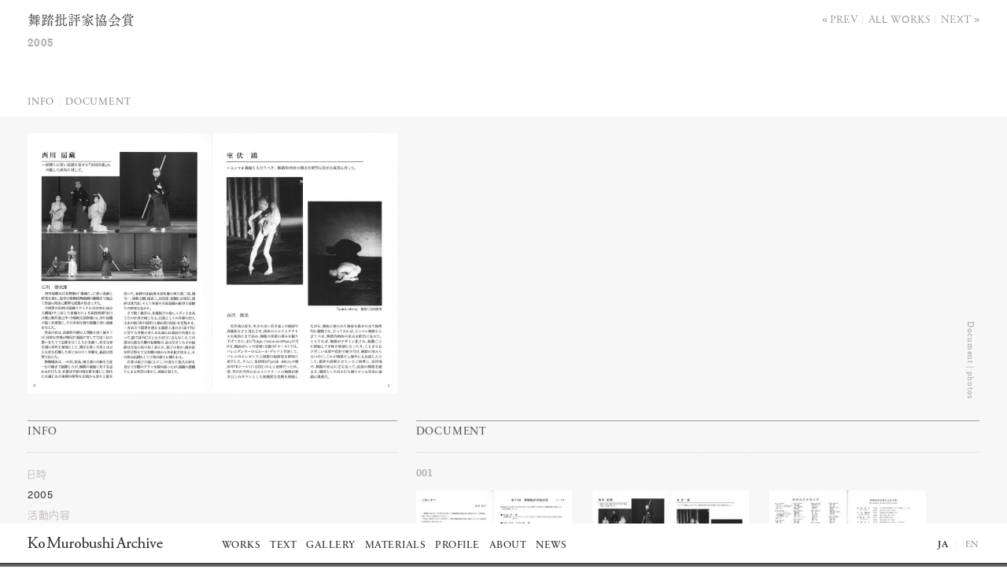

--- FILE ---
content_type: text/html; charset=UTF-8
request_url: https://ko-murobushi.com/works/p9352/
body_size: 5324
content:
<!DOCTYPE html><html lang="ja" class=""><head><meta charset="UTF-8"><meta name="viewport" content="width=device-width,initial-scale=1,maximum-scale=1">  <script defer src="[data-uri]"></script> <link href="https://ko-murobushi.com/wp-content/cache/autoptimize/css/autoptimize_single_36d26600b59765f0ec081ac51e1c75d6.css?0.05" rel="stylesheet" type="text/css"> <script defer src="https://webfont.fontplus.jp/accessor/script/fontplus.js?I4ePivip8GA%3D&box=1Wd8KsQarMM%3D&aa=1&ab=2"></script> <title>舞踏批評家協会賞 &#8211; Ko Murobushi Archive | 室伏鴻</title><meta name='robots' content='max-image-preview:large' /><style id='wp-img-auto-sizes-contain-inline-css' type='text/css'>img:is([sizes=auto i],[sizes^="auto," i]){contain-intrinsic-size:3000px 1500px}
/*# sourceURL=wp-img-auto-sizes-contain-inline-css */</style><link rel="canonical" href="https://ko-murobushi.com/works/p9352/" /><meta name="twitter:card" content="summary_large_image"><meta property="og:title" content="舞踏批評家協会賞"><meta property="og:type" content="article"><meta property="og:url" content="https://ko-murobushi.com/works/p9352/"><meta property="og:image" content="https://ko-murobushi.com/wp-content/uploads/files/attachment/img/1244/program_20050000_f2_b.jpg"><meta property="og:site_name" content="Ko Murobushi Archive | 室伏鴻"><meta property="fb:app_id" content="897677217008291"><meta property="og:description" content="室伏鴻アーカイブサイト Ko Murobushi Archive"><meta name="description" content="室伏鴻アーカイブサイト Ko Murobushi Archive"><style id='global-styles-inline-css' type='text/css'>:root{--wp--preset--aspect-ratio--square: 1;--wp--preset--aspect-ratio--4-3: 4/3;--wp--preset--aspect-ratio--3-4: 3/4;--wp--preset--aspect-ratio--3-2: 3/2;--wp--preset--aspect-ratio--2-3: 2/3;--wp--preset--aspect-ratio--16-9: 16/9;--wp--preset--aspect-ratio--9-16: 9/16;--wp--preset--color--black: #000000;--wp--preset--color--cyan-bluish-gray: #abb8c3;--wp--preset--color--white: #ffffff;--wp--preset--color--pale-pink: #f78da7;--wp--preset--color--vivid-red: #cf2e2e;--wp--preset--color--luminous-vivid-orange: #ff6900;--wp--preset--color--luminous-vivid-amber: #fcb900;--wp--preset--color--light-green-cyan: #7bdcb5;--wp--preset--color--vivid-green-cyan: #00d084;--wp--preset--color--pale-cyan-blue: #8ed1fc;--wp--preset--color--vivid-cyan-blue: #0693e3;--wp--preset--color--vivid-purple: #9b51e0;--wp--preset--gradient--vivid-cyan-blue-to-vivid-purple: linear-gradient(135deg,rgb(6,147,227) 0%,rgb(155,81,224) 100%);--wp--preset--gradient--light-green-cyan-to-vivid-green-cyan: linear-gradient(135deg,rgb(122,220,180) 0%,rgb(0,208,130) 100%);--wp--preset--gradient--luminous-vivid-amber-to-luminous-vivid-orange: linear-gradient(135deg,rgb(252,185,0) 0%,rgb(255,105,0) 100%);--wp--preset--gradient--luminous-vivid-orange-to-vivid-red: linear-gradient(135deg,rgb(255,105,0) 0%,rgb(207,46,46) 100%);--wp--preset--gradient--very-light-gray-to-cyan-bluish-gray: linear-gradient(135deg,rgb(238,238,238) 0%,rgb(169,184,195) 100%);--wp--preset--gradient--cool-to-warm-spectrum: linear-gradient(135deg,rgb(74,234,220) 0%,rgb(151,120,209) 20%,rgb(207,42,186) 40%,rgb(238,44,130) 60%,rgb(251,105,98) 80%,rgb(254,248,76) 100%);--wp--preset--gradient--blush-light-purple: linear-gradient(135deg,rgb(255,206,236) 0%,rgb(152,150,240) 100%);--wp--preset--gradient--blush-bordeaux: linear-gradient(135deg,rgb(254,205,165) 0%,rgb(254,45,45) 50%,rgb(107,0,62) 100%);--wp--preset--gradient--luminous-dusk: linear-gradient(135deg,rgb(255,203,112) 0%,rgb(199,81,192) 50%,rgb(65,88,208) 100%);--wp--preset--gradient--pale-ocean: linear-gradient(135deg,rgb(255,245,203) 0%,rgb(182,227,212) 50%,rgb(51,167,181) 100%);--wp--preset--gradient--electric-grass: linear-gradient(135deg,rgb(202,248,128) 0%,rgb(113,206,126) 100%);--wp--preset--gradient--midnight: linear-gradient(135deg,rgb(2,3,129) 0%,rgb(40,116,252) 100%);--wp--preset--font-size--small: 13px;--wp--preset--font-size--medium: 20px;--wp--preset--font-size--large: 36px;--wp--preset--font-size--x-large: 42px;--wp--preset--spacing--20: 0.44rem;--wp--preset--spacing--30: 0.67rem;--wp--preset--spacing--40: 1rem;--wp--preset--spacing--50: 1.5rem;--wp--preset--spacing--60: 2.25rem;--wp--preset--spacing--70: 3.38rem;--wp--preset--spacing--80: 5.06rem;--wp--preset--shadow--natural: 6px 6px 9px rgba(0, 0, 0, 0.2);--wp--preset--shadow--deep: 12px 12px 50px rgba(0, 0, 0, 0.4);--wp--preset--shadow--sharp: 6px 6px 0px rgba(0, 0, 0, 0.2);--wp--preset--shadow--outlined: 6px 6px 0px -3px rgb(255, 255, 255), 6px 6px rgb(0, 0, 0);--wp--preset--shadow--crisp: 6px 6px 0px rgb(0, 0, 0);}:where(.is-layout-flex){gap: 0.5em;}:where(.is-layout-grid){gap: 0.5em;}body .is-layout-flex{display: flex;}.is-layout-flex{flex-wrap: wrap;align-items: center;}.is-layout-flex > :is(*, div){margin: 0;}body .is-layout-grid{display: grid;}.is-layout-grid > :is(*, div){margin: 0;}:where(.wp-block-columns.is-layout-flex){gap: 2em;}:where(.wp-block-columns.is-layout-grid){gap: 2em;}:where(.wp-block-post-template.is-layout-flex){gap: 1.25em;}:where(.wp-block-post-template.is-layout-grid){gap: 1.25em;}.has-black-color{color: var(--wp--preset--color--black) !important;}.has-cyan-bluish-gray-color{color: var(--wp--preset--color--cyan-bluish-gray) !important;}.has-white-color{color: var(--wp--preset--color--white) !important;}.has-pale-pink-color{color: var(--wp--preset--color--pale-pink) !important;}.has-vivid-red-color{color: var(--wp--preset--color--vivid-red) !important;}.has-luminous-vivid-orange-color{color: var(--wp--preset--color--luminous-vivid-orange) !important;}.has-luminous-vivid-amber-color{color: var(--wp--preset--color--luminous-vivid-amber) !important;}.has-light-green-cyan-color{color: var(--wp--preset--color--light-green-cyan) !important;}.has-vivid-green-cyan-color{color: var(--wp--preset--color--vivid-green-cyan) !important;}.has-pale-cyan-blue-color{color: var(--wp--preset--color--pale-cyan-blue) !important;}.has-vivid-cyan-blue-color{color: var(--wp--preset--color--vivid-cyan-blue) !important;}.has-vivid-purple-color{color: var(--wp--preset--color--vivid-purple) !important;}.has-black-background-color{background-color: var(--wp--preset--color--black) !important;}.has-cyan-bluish-gray-background-color{background-color: var(--wp--preset--color--cyan-bluish-gray) !important;}.has-white-background-color{background-color: var(--wp--preset--color--white) !important;}.has-pale-pink-background-color{background-color: var(--wp--preset--color--pale-pink) !important;}.has-vivid-red-background-color{background-color: var(--wp--preset--color--vivid-red) !important;}.has-luminous-vivid-orange-background-color{background-color: var(--wp--preset--color--luminous-vivid-orange) !important;}.has-luminous-vivid-amber-background-color{background-color: var(--wp--preset--color--luminous-vivid-amber) !important;}.has-light-green-cyan-background-color{background-color: var(--wp--preset--color--light-green-cyan) !important;}.has-vivid-green-cyan-background-color{background-color: var(--wp--preset--color--vivid-green-cyan) !important;}.has-pale-cyan-blue-background-color{background-color: var(--wp--preset--color--pale-cyan-blue) !important;}.has-vivid-cyan-blue-background-color{background-color: var(--wp--preset--color--vivid-cyan-blue) !important;}.has-vivid-purple-background-color{background-color: var(--wp--preset--color--vivid-purple) !important;}.has-black-border-color{border-color: var(--wp--preset--color--black) !important;}.has-cyan-bluish-gray-border-color{border-color: var(--wp--preset--color--cyan-bluish-gray) !important;}.has-white-border-color{border-color: var(--wp--preset--color--white) !important;}.has-pale-pink-border-color{border-color: var(--wp--preset--color--pale-pink) !important;}.has-vivid-red-border-color{border-color: var(--wp--preset--color--vivid-red) !important;}.has-luminous-vivid-orange-border-color{border-color: var(--wp--preset--color--luminous-vivid-orange) !important;}.has-luminous-vivid-amber-border-color{border-color: var(--wp--preset--color--luminous-vivid-amber) !important;}.has-light-green-cyan-border-color{border-color: var(--wp--preset--color--light-green-cyan) !important;}.has-vivid-green-cyan-border-color{border-color: var(--wp--preset--color--vivid-green-cyan) !important;}.has-pale-cyan-blue-border-color{border-color: var(--wp--preset--color--pale-cyan-blue) !important;}.has-vivid-cyan-blue-border-color{border-color: var(--wp--preset--color--vivid-cyan-blue) !important;}.has-vivid-purple-border-color{border-color: var(--wp--preset--color--vivid-purple) !important;}.has-vivid-cyan-blue-to-vivid-purple-gradient-background{background: var(--wp--preset--gradient--vivid-cyan-blue-to-vivid-purple) !important;}.has-light-green-cyan-to-vivid-green-cyan-gradient-background{background: var(--wp--preset--gradient--light-green-cyan-to-vivid-green-cyan) !important;}.has-luminous-vivid-amber-to-luminous-vivid-orange-gradient-background{background: var(--wp--preset--gradient--luminous-vivid-amber-to-luminous-vivid-orange) !important;}.has-luminous-vivid-orange-to-vivid-red-gradient-background{background: var(--wp--preset--gradient--luminous-vivid-orange-to-vivid-red) !important;}.has-very-light-gray-to-cyan-bluish-gray-gradient-background{background: var(--wp--preset--gradient--very-light-gray-to-cyan-bluish-gray) !important;}.has-cool-to-warm-spectrum-gradient-background{background: var(--wp--preset--gradient--cool-to-warm-spectrum) !important;}.has-blush-light-purple-gradient-background{background: var(--wp--preset--gradient--blush-light-purple) !important;}.has-blush-bordeaux-gradient-background{background: var(--wp--preset--gradient--blush-bordeaux) !important;}.has-luminous-dusk-gradient-background{background: var(--wp--preset--gradient--luminous-dusk) !important;}.has-pale-ocean-gradient-background{background: var(--wp--preset--gradient--pale-ocean) !important;}.has-electric-grass-gradient-background{background: var(--wp--preset--gradient--electric-grass) !important;}.has-midnight-gradient-background{background: var(--wp--preset--gradient--midnight) !important;}.has-small-font-size{font-size: var(--wp--preset--font-size--small) !important;}.has-medium-font-size{font-size: var(--wp--preset--font-size--medium) !important;}.has-large-font-size{font-size: var(--wp--preset--font-size--large) !important;}.has-x-large-font-size{font-size: var(--wp--preset--font-size--x-large) !important;}
/*# sourceURL=global-styles-inline-css */</style></head><body class="ja"><div class="smGlobalWrap"><div class="smClose"> <span class="smClose"><svg xmlns="http://www.w3.org/2000/svg" width="15.71" height="15.71" viewBox="0 0 15.71 15.71"><defs><style>.cls-1{fill:none;stroke:#000;stroke-miterlimit:10;}</style></defs><line class="cls-1" x1="15.35" y1="0.35" x2="0.35" y2="15.35"/><line class="cls-1" x1="0.35" y1="0.35" x2="15.35" y2="15.35"/></svg></span></div><ul class="smGlobalNav"><li class="smGlobalLnk">Works<ul class="smGlobalNav--subMenu"><li><a href="https://ko-murobushi.com/jpn/select_works/">Select Works</a></li><li><a href="https://ko-murobushi.com/jpn/works/">All Works</a></li></ul></li><li class="smGlobalLnk">Text<ul class="smGlobalNav--subMenu"><li><a href="https://ko-murobushi.com/jpn/biblio_selves/">Ko’s writings</a></li><li><a href="https://ko-murobushi.com/jpn/biblio_others/">Critique</a></li><li><a href="https://ko-murobushi.com/jpn/biblio_imgs/">Scrap</a></li></ul></li><li class="smGlobalLnk">Gallery<ul class="smGlobalNav--subMenu"><li><a href="https://ko-murobushi.com/jpn/videos/">Video</a></li><li><a href="https://ko-murobushi.com/jpn/albums/">Photo</a></li></ul></li><li class="smGlobalLnk">Materials<ul class="smGlobalNav--subMenu"><li><a href="https://ko-murobushi.com/jpn/material_others/">資料一覧</a></li><li><a href="https://ko-murobushi.com/jpn/library/">蔵書目録</a></li><li class="smGlobalSubLnk">Music<ul class="smGlobalSubLnk--subMenu"><li><a href="https://ko-murobushi.com/jpn/cd/">Cd</a></li><li><a href="https://ko-murobushi.com/jpn/dvd/">DVD & Video</a></li><li><a href="https://ko-murobushi.com/jpn/itunes/">iTune</a></li><li><a href="https://ko-murobushi.com/jpn/tapes/">Tape</a><li><a href="https://ko-murobushi.com/jpn/record/">Record</a></li></li></ul></li><li><a href="https://ko-murobushi.com/jpn/attachments/">Printed</a></li></ul></li><li class="smGlobalLnk">Profile<ul class="smGlobalNav--subMenu"><li><a href="https://ko-murobushi.com/jpn/profile/">Profile</a></li><li><a href="https://ko-murobushi.com/jpn/bio/">Biography</a></li></ul></li><li class="smGlobalLnk">About<ul class="smGlobalNav--subMenu"><li><a href="https://ko-murobushi.com/jpn/site/">Archive</a></li><li><a href="https://ko-murobushi.com/jpn/shy/">Shy</a></li><li><a href="https://ko-murobushi.com/jpn/donate/">Donate</a></li></ul></li><li class="smGlobalLnk">News<ul class="smGlobalNav--subMenu"><li><a href="/activities/jpn">Activities</a></li></ul></li></ul><ul class="smLangNav"><li><span class="linkActive">JA</span></li><li><a href="/eng/works/p9352/">EN</a></li></ul></div><div class="baseWrap"><div id="sliderOverlay"><div class="pswp" tabindex="-1" role="dialog" aria-hidden="true"><div class="pswp__bg"></div><div class="pswp__scroll-wrap"><div class="pswp__container"><div class="pswp__item"></div><div class="pswp__item"></div><div class="pswp__item"></div></div><div class="pswp__ui pswp__ui--hidden"><div class="pswp__counter"></div><div class="pswp__top-bar"><div class="pswp__button pswp__button--close" title="Close (Esc)"> <svg xmlns="http://www.w3.org/2000/svg"> <line x1="1.1" y1="1.1" x2="13.82" y2="13.82" fill="none" stroke="#dad5d7"
 stroke-linecap="round" stroke-miterlimit="10" stroke-width="2.2"
 class="svgBtn"></line> <line x1="1.1" y1="13.82" x2="13.82" y2="1.1" fill="none" stroke="#dad5d7"
 stroke-linecap="round" stroke-miterlimit="10" stroke-width="2.2"
 class="svgBtn"></line> </svg></div><div class="pswp__preloader"><div class="pswp__preloader__icn"><div class="pswp__preloader__cut"><div class="pswp__preloader__donut"></div></div></div></div></div><div class="pswp__button pswp__button--arrow--left" title="Previous (arrow left)"> <svg xmlns="http://www.w3.org/2000/svg"> <polyline points="9.38 14.1 1.7 7.6 9.38 1.1" fill="none" stroke="#dad5d7"
 stroke-linecap="round" stroke-miterlimit="10" stroke-width="2.2"
 class="svgBtn"></polyline> </svg></div><div class="pswp__button pswp__button--arrow--right" title="Next (arrow right)"> <svg xmlns="http://www.w3.org/2000/svg"> <polyline points="1.1 1.1 8.78 7.6 1.1 14.1" fill="none" stroke="#dad5d7"
 stroke-linecap="round" stroke-miterlimit="10" stroke-width="2.2"
 class="svgBtn"></polyline> </svg></div><div class="pswp__caption"><div class="pswp__caption__center"></div></div></div></div></div><div class="photoCredit photoCreditTate"></div><nav class="modalFooter"><div class="container"><div class="row"><div class="col-xs-10"><div class="modalFooter__imgNav"><div class="modalFooter__imgNav__ArrowBtn modalFooter__imgNav__ArrowBtn--prev"> <svg xmlns="http://www.w3.org/2000/svg"> <polyline points="9.38 14.1 1.7 7.6 9.38 1.1" fill="none" stroke="#dad5d7"
 stroke-linecap="round" stroke-miterlimit="10" stroke-width="2.2"
 class="svgBtn svgBtn"/> </svg></div><div class="modalFooter__imgNav__pageNo">1/10</div><div class="modalFooter__imgNav__ArrowBtn modalFooter__imgNav__ArrowBtn--next"> <svg xmlns="http://www.w3.org/2000/svg"> <polyline points="1.1 1.1 8.78 7.6 1.1 14.1" fill="none" stroke="#dad5d7"
 stroke-linecap="round" stroke-miterlimit="10" stroke-width="2.2"
 class="svgBtn svgBtn"/> </svg></div></div><div class="photoCaption"></div></div></div></div></nav></div><div id="base"><div class="container"><div class="row"><div class="col-xs-10 pageHead"><nav class="headLocalNav"><ul><li> <a href="https://ko-murobushi.com/jpn/works/p9349/"class="footerLocalNav__prev footerLocalNav__btn" title="DEAD1+DEAD2">Prev</a></li><li> <a href="https://ko-murobushi.com/jpn/works"
 class="footerLocalNav__up footerLocalNav__btn">All works</a></li><li> <a href="https://ko-murobushi.com/jpn/works/p9356/"class="footerLocalNav__next footerLocalNav__btn" title="video dance project">Next</a></li></ul></nav><h2 class="pageTitle pageTitle__workTitle">舞踏批評家協会賞</h2><p class="pageTitle__year projectYear">2005</p><nav class="pageNav"><ul><li><a href="#info">Info</a></li><li><a href="#document">Document</a></li></ul></nav></div></div></div><div class="glayBack"><div class="container"><div class="row mainImgSurroundWrapper"><div class="col-md-4 mainImgSurround "> <img src="https://ko-murobushi.com/wp-content/uploads/files/attachment/img/1244/program_20050000_f2_b-1600x1127.jpg" alt="" class=""></div> <span class="mainImgSurround__document__caption">Document | photos</span></div><div class="row"><div class="col-md-4"><div class="dataContena"><h3 class="borderTitle" id="info">Info</h3><dl class="allWorkDataList"><dt>日時</dt><dd> <span class='enfont'>2005</span></dd><dt>活動内容</dt><dd> 受賞</dd><dt>開催地</dt><dd>東京</dd><dt>開催国</dt><dd>日本</dd></dl></div></div><div class="col-md-6"><div class="dataContena allWorkDoc photoSwipe" id="document"><h3 class="borderTitle">Document</h3><div class="allWorkDocContena"><figure><a href="https://ko-murobushi.com/wp-content/uploads/files/attachment/img/1243/program_20050000_f1_b-1600x1126.jpg" data-size= "1600x1126" alt="（<span class='enfont'>257</span>×<span class='enfont'>180</span>）"><img  class="lazySiple" src="/img/dummy.png" data-original="https://ko-murobushi.com/wp-content/uploads/files/attachment/img/1243/program_20050000_f1_b-300x211.jpg" ></a><figcaption><span class="no">001</span></figcaption></figure><figure><a href="https://ko-murobushi.com/wp-content/uploads/files/attachment/img/1244/program_20050000_f2_b-1600x1127.jpg" data-size= "1600x1127" alt="（<span class='enfont'>257</span>×<span class='enfont'>180</span>）"><img  class="lazySiple" src="/img/dummy.png" data-original="https://ko-murobushi.com/wp-content/uploads/files/attachment/img/1244/program_20050000_f2_b-300x211.jpg" ></a><figcaption class="void"></figcaption></figure><figure><a href="https://ko-murobushi.com/wp-content/uploads/files/attachment/img/1245/program_20050000_f4_b-1600x1125.jpg" data-size= "1600x1125" alt="（<span class='enfont'>257</span>×<span class='enfont'>180</span>）"><img  class="lazySiple" src="/img/dummy.png" data-original="https://ko-murobushi.com/wp-content/uploads/files/attachment/img/1245/program_20050000_f4_b-300x211.jpg" ></a><figcaption class="void"></figcaption></figure></div></div></div></div><div class="row"><div class="col-xs-10"><footer class="footerLocalNav"><ul><li> <a href="https://ko-murobushi.com/jpn/works/p9349/"class="footerLocalNav__prev footerLocalNav__btn" title="DEAD1+DEAD2">Prev</a></li><li> <a href="https://ko-murobushi.com/jpn/works"
 class="footerLocalNav__up footerLocalNav__btn">All works</a></li><li> <a href="https://ko-murobushi.com/jpn/works/p9356/"class="footerLocalNav__next footerLocalNav__btn" title="video dance project">Next</a></li></ul></footer></div></div></div></div></div></div><nav class="pageFooter"><div class="container"><div class="row globalBackWrapper"><div class="globalBack"></div><div class="col-md-2 col-xs-6"><h1 class="logoWrap"><a href="https://ko-murobushi.com/jpn"> <span class="logo">Ko Murobushi Archive</span> </a></h1></div><div class="col-md-8 col-xs-4 pageFooter__mixNav"><ul class="globalNav"><li class="globalLnk">Works<ul class="globalNav--subMenu"><li><a href="https://ko-murobushi.com/jpn/select_works/">Select Works</a></li><li><a href="https://ko-murobushi.com/jpn/works/">All Works</a></li></ul></li><li class="globalLnk">Text<ul class="globalNav--subMenu"><li><a href="https://ko-murobushi.com/jpn/biblio_selves/">Ko’s writings</a></li><li><a href="https://ko-murobushi.com/jpn/biblio_others/">Critique</a></li><li><a href="https://ko-murobushi.com/jpn/biblio_imgs/">Scrap</a></li></ul></li><li class="globalLnk">Gallery<ul class="globalNav--subMenu"><li><a href="https://ko-murobushi.com/jpn/videos/">Video</a></li><li><a href="https://ko-murobushi.com/jpn/albums/">Photo</a></li></ul></li><li class="globalLnk">Materials<ul class="globalNav--subMenu"><li><a href="https://ko-murobushi.com/jpn/material_others/">資料一覧</a></li><li><a href="https://ko-murobushi.com/jpn/library/">蔵書目録</a></li><li><a href="https://ko-murobushi.com/jpn/cd/">Music</a></li><li><a href="https://ko-murobushi.com/jpn/attachments/">Printed</a></li></ul></li><li class="globalLnk">Profile<ul class="globalNav--subMenu"><li><a href="https://ko-murobushi.com/jpn/profile/">Profile</a></li><li><a href="https://ko-murobushi.com/jpn/bio/">Biography</a></li></ul></li><li class="globalLnk">About<ul class="globalNav--subMenu"><li><a href="https://ko-murobushi.com/jpn/site/">Archive</a></li><li><a href="https://ko-murobushi.com/jpn/shy/">Shy</a></li><li><a href="https://ko-murobushi.com/jpn/donate/">Donate</a></li></ul></li><li class="globalLnk">News<ul class="globalNav--subMenu"><li><a href="/activities/jpn">Activities</a></li></ul></li></ul><div class="loginWrapper"></div><ul class="langNav"><li><span class="linkActive">JA</span></li><li><a href="/eng/works/p9352/">EN</a></li></ul><div class="smMenuBtn">MENU</div></div></div></div></nav> <script defer type="text/javascript" src="https://ko-murobushi.com/wp-content/cache/autoptimize/js/autoptimize_single_88ef4a5b881ee1827c10e4f0211d89e6.js?0.02"></script> <script type="speculationrules">{"prefetch":[{"source":"document","where":{"and":[{"href_matches":"/*"},{"not":{"href_matches":["/wp-*.php","/wp-admin/*","/wp-content/uploads/*","/wp-content/*","/wp-content/plugins/*","/wp-content/themes/murobushi/*","/*\\?(.+)"]}},{"not":{"selector_matches":"a[rel~=\"nofollow\"]"}},{"not":{"selector_matches":".no-prefetch, .no-prefetch a"}}]},"eagerness":"conservative"}]}</script> <script defer src="[data-uri]"></script> </body></html>

--- FILE ---
content_type: text/css
request_url: https://ko-murobushi.com/wp-content/cache/autoptimize/css/autoptimize_single_36d26600b59765f0ec081ac51e1c75d6.css?0.05
body_size: 25660
content:
@charset 'UTF-8';
/*! normalize.css v4.1.1 | MIT License | github.com/necolas/normalize.css */
@-ms-viewport{width:device-width}html{-ms-text-size-adjust:100%;-webkit-text-size-adjust:100%;box-sizing:border-box;-ms-overflow-style:scrollbar;-webkit-tap-highlight-color:rgba(0,0,0,0)}body,ol,ul{margin:0}dl,h1,h2,h3,h4,h5,h6,p,pre,table{margin-top:0}article,aside,details,figcaption,figure,footer,header,main,menu,nav,section,summary{display:block}ol,ul{padding:0;list-style:none}audio,canvas,progress,video{display:inline-block}audio:not([controls]){display:none;height:0}progress,sub,sup{vertical-align:baseline}[hidden],template{display:none}a{background-color:transparent;-webkit-text-decoration-skip:objects}a:active,a:hover{outline-width:0}abbr[title]{text-decoration:underline dotted;border-bottom:none}b,strong{font-weight:bolder}dfn{font-style:italic}h1{font-size:2em}dd,dt,li,p,pre,td,th{word-break:break-strict;-ms-word-break:break-strict;-ms-line-break:strict;line-break:strict}mark{color:#000;background-color:#ff0}small{font-size:80%}sub,sup{font-size:75%;line-height:0;position:relative}sub{bottom:-.25em}sup{top:-.5em}img{max-width:100%;height:auto;vertical-align:middle;-ms-interpolation-mode:bicubic;border-style:none}svg:not(:root){overflow:hidden}code,kbd,pre,samp{font-family:monospace,monospace;font-size:1em}figure{margin:1em 40px}hr{box-sizing:content-box;height:0}button,input,select,textarea{font:inherit;margin:0}optgroup{font-weight:700}button,hr,input{overflow:visible}button,select{text-transform:none}[type=reset],[type=submit],button,html [type=button]{-webkit-appearance:button}[type=button]::-moz-focus-inner,[type=reset]::-moz-focus-inner,[type=submit]::-moz-focus-inner,button::-moz-focus-inner{padding:0;border-style:none}[type=button]:-moz-focusring,[type=reset]:-moz-focusring,[type=submit]:-moz-focusring,button:-moz-focusring{outline:1px dotted ButtonText}fieldset{margin:0 2px;padding:.35em .625em .75em;border:1px solid silver}legend{display:table;max-width:100%;white-space:normal;color:inherit}textarea{overflow:auto}[type=checkbox],[type=radio],legend{box-sizing:border-box;padding:0}[type=number]::-webkit-inner-spin-button,[type=number]::-webkit-outer-spin-button{height:auto}[type=search]{outline-offset:-2px;-webkit-appearance:textfield}[type=search]::-webkit-search-cancel-button,[type=search]::-webkit-search-decoration{-webkit-appearance:none}::-webkit-input-placeholder{opacity:.54;color:inherit}::-webkit-file-upload-button{font:inherit;-webkit-appearance:button}@font-face{font-family:'Original Yu Gothic';font-weight:300;src:local('Yu Gothic')}@font-face{font-family:'Original Yu Gothic';font-weight:500;src:local('Yu Gothic')}@font-face{font-family:'Original Yu Gothic';font-weight:700;src:local('Yu Gothic')}.blackMode .logo:before,.logo{overflow:hidden;white-space:nowrap;text-indent:100%}.bg-faded{background-color:#f7f7f9}.bg-primary{color:#fff!important;background-color:#0275d8!important}a.bg-primary:focus,a.bg-primary:hover{background-color:#025aa5!important}.bg-success{color:#fff!important;background-color:#5cb85c!important}a.bg-success:focus,a.bg-success:hover{background-color:#449d44!important}.bg-info{color:#fff!important;background-color:#5bc0de!important}a.bg-info:focus,a.bg-info:hover{background-color:#31b0d5!important}.bg-warning{color:#fff!important;background-color:#f0ad4e!important}a.bg-warning:focus,a.bg-warning:hover{background-color:#ec971f!important}.bg-danger{color:#fff!important;background-color:#d9534f!important}a.bg-danger:focus,a.bg-danger:hover{background-color:#c9302c!important}.bg-inverse{color:#fff!important;background-color:#373a3c!important}a.bg-inverse:focus,a.bg-inverse:hover{background-color:#1f2021!important}.clearfix:after{display:table;clear:both;content:''}.d-block{display:block!important}.d-inline-block{display:inline-block!important}.d-inline{display:inline!important}.flex-xs-first{-ms-flex-order:-1;order:-1}.flex-xs-last{-ms-flex-order:1;order:1}.flex-xs-unordered{-ms-flex-order:0;order:0}.flex-items-xs-top{-ms-flex-align:start;align-items:flex-start}.flex-items-xs-middle{-ms-flex-align:center;align-items:center}.flex-items-xs-bottom{-ms-flex-align:end;align-items:flex-end}.flex-xs-top{-ms-flex-item-align:start;align-self:flex-start}.flex-xs-middle{-ms-flex-item-align:center;align-self:center}.flex-xs-bottom{-ms-flex-item-align:end;align-self:flex-end}.flex-items-xs-left{-ms-flex-pack:start;justify-content:flex-start}.flex-items-xs-center{-ms-flex-pack:center;justify-content:center}.flex-items-xs-right{-ms-flex-pack:end;justify-content:flex-end}.flex-items-xs-around{-ms-flex-pack:distribute;justify-content:space-around}.flex-items-xs-between{-ms-flex-pack:justify;justify-content:space-between}@media (min-width:544px){.flex-sm-first{-ms-flex-order:-1;order:-1}.flex-sm-last{-ms-flex-order:1;order:1}.flex-sm-unordered{-ms-flex-order:0;order:0}.flex-items-sm-top{-ms-flex-align:start;align-items:flex-start}.flex-items-sm-middle{-ms-flex-align:center;align-items:center}.flex-items-sm-bottom{-ms-flex-align:end;align-items:flex-end}.flex-sm-top{-ms-flex-item-align:start;align-self:flex-start}.flex-sm-middle{-ms-flex-item-align:center;align-self:center}.flex-sm-bottom{-ms-flex-item-align:end;align-self:flex-end}.flex-items-sm-left{-ms-flex-pack:start;justify-content:flex-start}.flex-items-sm-center{-ms-flex-pack:center;justify-content:center}.flex-items-sm-right{-ms-flex-pack:end;justify-content:flex-end}.flex-items-sm-around{-ms-flex-pack:distribute;justify-content:space-around}.flex-items-sm-between{-ms-flex-pack:justify;justify-content:space-between}}@media (min-width:769px){.flex-md-first{-ms-flex-order:-1;order:-1}.flex-md-last{-ms-flex-order:1;order:1}.flex-md-unordered{-ms-flex-order:0;order:0}.flex-items-md-top{-ms-flex-align:start;align-items:flex-start}.flex-items-md-middle{-ms-flex-align:center;align-items:center}.flex-items-md-bottom{-ms-flex-align:end;align-items:flex-end}.flex-md-top{-ms-flex-item-align:start;align-self:flex-start}.flex-md-middle{-ms-flex-item-align:center;align-self:center}.flex-md-bottom{-ms-flex-item-align:end;align-self:flex-end}.flex-items-md-left{-ms-flex-pack:start;justify-content:flex-start}.flex-items-md-center{-ms-flex-pack:center;justify-content:center}.flex-items-md-right{-ms-flex-pack:end;justify-content:flex-end}.flex-items-md-around{-ms-flex-pack:distribute;justify-content:space-around}.flex-items-md-between{-ms-flex-pack:justify;justify-content:space-between}}@media (min-width:1000px){.flex-lg-first{-ms-flex-order:-1;order:-1}.flex-lg-last{-ms-flex-order:1;order:1}.flex-lg-unordered{-ms-flex-order:0;order:0}.flex-items-lg-top{-ms-flex-align:start;align-items:flex-start}.flex-items-lg-middle{-ms-flex-align:center;align-items:center}.flex-items-lg-bottom{-ms-flex-align:end;align-items:flex-end}.flex-lg-top{-ms-flex-item-align:start;align-self:flex-start}.flex-lg-middle{-ms-flex-item-align:center;align-self:center}.flex-lg-bottom{-ms-flex-item-align:end;align-self:flex-end}.flex-items-lg-left{-ms-flex-pack:start;justify-content:flex-start}.flex-items-lg-center{-ms-flex-pack:center;justify-content:center}.flex-items-lg-right{-ms-flex-pack:end;justify-content:flex-end}.flex-items-lg-around{-ms-flex-pack:distribute;justify-content:space-around}.flex-items-lg-between{-ms-flex-pack:justify;justify-content:space-between}}@media (min-width:1500px){.flex-xl-first{-ms-flex-order:-1;order:-1}.flex-xl-last{-ms-flex-order:1;order:1}.flex-xl-unordered{-ms-flex-order:0;order:0}.flex-items-xl-top{-ms-flex-align:start;align-items:flex-start}.flex-items-xl-middle{-ms-flex-align:center;align-items:center}.flex-items-xl-bottom{-ms-flex-align:end;align-items:flex-end}.flex-xl-top{-ms-flex-item-align:start;align-self:flex-start}.flex-xl-middle{-ms-flex-item-align:center;align-self:center}.flex-xl-bottom{-ms-flex-item-align:end;align-self:flex-end}.flex-items-xl-left{-ms-flex-pack:start;justify-content:flex-start}.flex-items-xl-center{-ms-flex-pack:center;justify-content:center}.flex-items-xl-right{-ms-flex-pack:end;justify-content:flex-end}.flex-items-xl-around{-ms-flex-pack:distribute;justify-content:space-around}.flex-items-xl-between{-ms-flex-pack:justify;justify-content:space-between}}.pull-xs-left{float:left!important}.pull-xs-right{float:right!important}.pull-xs-none{float:none!important}@media (min-width:544px){.pull-sm-left{float:left!important}.pull-sm-right{float:right!important}.pull-sm-none{float:none!important}}@media (min-width:769px){.pull-md-left{float:left!important}.pull-md-right{float:right!important}.pull-md-none{float:none!important}}@media (min-width:1000px){.pull-lg-left{float:left!important}.pull-lg-right{float:right!important}.pull-lg-none{float:none!important}}@media (min-width:1500px){.pull-xl-left{float:left!important}.pull-xl-right{float:right!important}.pull-xl-none{float:none!important}}.sr-only{position:absolute;overflow:hidden;clip:rect(0,0,0,0);width:1px;height:1px;margin:-1px;padding:0;border:0}.sr-only-focusable:active,.sr-only-focusable:focus{position:static;overflow:visible;clip:auto;width:auto;height:auto;margin:0}.w-100{width:100%!important}.m-x-auto{margin-right:auto!important;margin-left:auto!important}.m-a-0{margin:0!important}.m-t-0{margin-top:0!important}.m-r-0{margin-right:0!important}.m-b-0{margin-bottom:0!important}.m-l-0,.m-x-0{margin-left:0!important}.m-x-0{margin-right:0!important}.m-y-0{margin-top:0!important;margin-bottom:0!important}.m-a-1{margin:1rem!important}.m-t-1{margin-top:1rem!important}.m-r-1{margin-right:1rem!important}.m-b-1{margin-bottom:1rem!important}.m-l-1,.m-x-1{margin-left:1rem!important}.m-x-1{margin-right:1rem!important}.m-y-1{margin-top:1rem!important;margin-bottom:1rem!important}.m-a-2{margin:1.5rem!important}.m-t-2{margin-top:1.5rem!important}.m-r-2{margin-right:1.5rem!important}.m-b-2{margin-bottom:1.5rem!important}.m-l-2,.m-x-2{margin-left:1.5rem!important}.m-x-2{margin-right:1.5rem!important}.m-y-2{margin-top:1.5rem!important;margin-bottom:1.5rem!important}.m-a-3{margin:3rem!important}.m-t-3{margin-top:3rem!important}.m-r-3{margin-right:3rem!important}.m-b-3{margin-bottom:3rem!important}.m-l-3,.m-x-3{margin-left:3rem!important}.m-x-3{margin-right:3rem!important}.m-y-3{margin-top:3rem!important;margin-bottom:3rem!important}.p-a-0{padding:0!important}.p-t-0{padding-top:0!important}.p-r-0{padding-right:0!important}.p-b-0{padding-bottom:0!important}.p-l-0,.p-x-0{padding-left:0!important}.p-x-0{padding-right:0!important}.p-y-0{padding-top:0!important;padding-bottom:0!important}.p-a-1{padding:1rem!important}.p-t-1{padding-top:1rem!important}.p-r-1{padding-right:1rem!important}.p-b-1{padding-bottom:1rem!important}.p-l-1,.p-x-1{padding-left:1rem!important}.p-x-1{padding-right:1rem!important}.p-y-1{padding-top:1rem!important;padding-bottom:1rem!important}.p-a-2{padding:1.5rem!important}.p-t-2{padding-top:1.5rem!important}.p-r-2{padding-right:1.5rem!important}.p-b-2{padding-bottom:1.5rem!important}.p-l-2,.p-x-2{padding-left:1.5rem!important}.p-x-2{padding-right:1.5rem!important}.p-y-2{padding-top:1.5rem!important;padding-bottom:1.5rem!important}.p-a-3{padding:3rem!important}.p-t-3{padding-top:3rem!important}.p-r-3{padding-right:3rem!important}.p-b-3{padding-bottom:3rem!important}.p-l-3,.p-x-3{padding-left:3rem!important}.p-x-3{padding-right:3rem!important}.p-y-3{padding-top:3rem!important;padding-bottom:3rem!important}.pos-f-t{position:fixed;z-index:1030;top:0;right:0;left:0}.text-justify{text-align:justify!important}.text-nowrap{white-space:nowrap!important}.text-truncate{overflow:hidden;white-space:nowrap;text-overflow:ellipsis}.text-xs-left{text-align:left!important}.text-xs-right{text-align:right!important}.text-xs-center{text-align:center!important}@media (min-width:544px){.text-sm-left{text-align:left!important}.text-sm-right{text-align:right!important}.text-sm-center{text-align:center!important}}@media (min-width:769px){.text-md-left{text-align:left!important}.text-md-right{text-align:right!important}.text-md-center{text-align:center!important}}@media (min-width:1000px){.text-lg-left{text-align:left!important}.text-lg-right{text-align:right!important}.text-lg-center{text-align:center!important}}@media (min-width:1500px){.text-xl-left{text-align:left!important}.text-xl-right{text-align:right!important}.text-xl-center{text-align:center!important}}.text-lowercase{text-transform:lowercase!important}.text-uppercase{text-transform:uppercase!important}.text-capitalize{text-transform:capitalize!important}.font-weight-normal{font-weight:400}.font-weight-bold{font-weight:700}.font-italic{font-style:italic}.text-muted{color:#818a91!important}a.text-muted:focus,a.text-muted:hover{color:#687077!important}.text-primary{color:#0275d8!important}a.text-primary:focus,a.text-primary:hover{color:#025aa5!important}.text-success{color:#5cb85c!important}a.text-success:focus,a.text-success:hover{color:#449d44!important}.text-info{color:#5bc0de!important}a.text-info:focus,a.text-info:hover{color:#31b0d5!important}.text-warning{color:#f0ad4e!important}a.text-warning:focus,a.text-warning:hover{color:#ec971f!important}.text-danger{color:#d9534f!important}a.text-danger:focus,a.text-danger:hover{color:#c9302c!important}.text-hide{font:0/0 a;color:transparent;border:0;background-color:transparent;text-shadow:none}.invisible{visibility:hidden!important}.hidden-xs-up{display:none!important}@media (max-width:543px){.hidden-xs-down{display:none!important}}@media (min-width:544px){.hidden-sm-up{display:none!important}}@media (max-width:768px){.hidden-sm-down{display:none!important}}@media (min-width:769px){.hidden-md-up{display:none!important}}@media (max-width:999px){.hidden-md-down{display:none!important}}@media (min-width:1000px){.hidden-lg-up{display:none!important}}@media (max-width:1499px){.hidden-lg-down{display:none!important}}@media (min-width:1500px){.hidden-xl-up{display:none!important}}.hidden-xl-down,.visible-print-block{display:none!important}@media print{.visible-print-block{display:block!important}}.visible-print-inline{display:none!important}@media print{.visible-print-inline{display:inline!important}}.visible-print-inline-block{display:none!important}@media print{.visible-print-inline-block{display:inline-block!important}.hidden-print{display:none!important}}[tabindex='-1']:focus{outline:none!important}[role=button],a,area,button,input,label,select,summary,textarea{-ms-touch-action:manipulation;touch-action:manipulation}.pull-left{float:left!important}.pull-right{float:right!important}.container,.container-fluid{margin-right:auto;margin-left:auto}.row{display:-ms-flexbox;display:flex;margin-right:-6px;margin-left:-6px;-ms-flex-wrap:wrap;flex-wrap:wrap}@media (min-width:544px){.row{margin-right:-7px;margin-left:-7px}}@media (min-width:769px){.row{margin-right:-10px;margin-left:-10px}}@media (min-width:1000px){.row{margin-right:-12px;margin-left:-12px}}@media (min-width:1500px){.row{margin-right:-13px;margin-left:-13px}}.col-lg-1,.col-lg-10,.col-lg-2,.col-lg-3,.col-lg-4,.col-lg-5,.col-lg-6,.col-lg-7,.col-lg-8,.col-lg-9,.col-md-1,.col-md-10,.col-md-2,.col-md-3,.col-md-4,.col-md-5,.col-md-6,.col-md-7,.col-md-8,.col-md-9,.col-sm-1,.col-sm-10,.col-sm-2,.col-sm-3,.col-sm-4,.col-sm-5,.col-sm-6,.col-sm-7,.col-sm-8,.col-sm-9,.col-xl-1,.col-xl-10,.col-xl-2,.col-xl-3,.col-xl-4,.col-xl-5,.col-xl-6,.col-xl-7,.col-xl-8,.col-xl-9,.col-xs-1,.col-xs-10,.col-xs-2,.col-xs-3,.col-xs-4,.col-xs-5,.col-xs-6,.col-xs-7,.col-xs-8,.col-xs-9{position:relative;width:100%;min-height:1px}.col-lg-1,.col-lg-10,.col-lg-2,.col-lg-3,.col-lg-4,.col-lg-5,.col-lg-6,.col-lg-7,.col-lg-8,.col-lg-9,.col-md-1,.col-md-10,.col-md-2,.col-md-3,.col-md-4,.col-md-5,.col-md-6,.col-md-7,.col-md-8,.col-md-9,.col-sm-1,.col-sm-10,.col-sm-2,.col-sm-3,.col-sm-4,.col-sm-5,.col-sm-6,.col-sm-7,.col-sm-8,.col-sm-9,.col-xl-1,.col-xl-10,.col-xl-2,.col-xl-3,.col-xl-4,.col-xl-5,.col-xl-6,.col-xl-7,.col-xl-8,.col-xl-9,.col-xs,.col-xs-1,.col-xs-10,.col-xs-2,.col-xs-3,.col-xs-4,.col-xs-5,.col-xs-6,.col-xs-7,.col-xs-8,.col-xs-9{padding-right:6px;padding-left:6px}.col-xs{position:relative;max-width:100%;min-height:1px;-ms-flex-preferred-size:0;flex-basis:0;-ms-flex-positive:1;flex-grow:1}.col-xs-1{max-width:10%;-ms-flex:0 0 10%;flex:0 0 10%}.col-xs-2{max-width:20%;-ms-flex:0 0 20%;flex:0 0 20%}.col-xs-3{max-width:30%;-ms-flex:0 0 30%;flex:0 0 30%}.col-xs-4{max-width:40%;-ms-flex:0 0 40%;flex:0 0 40%}.col-xs-5{max-width:50%;-ms-flex:0 0 50%;flex:0 0 50%}.col-xs-6{max-width:60%;-ms-flex:0 0 60%;flex:0 0 60%}.col-xs-7{max-width:70%;-ms-flex:0 0 70%;flex:0 0 70%}.col-xs-8{max-width:80%;-ms-flex:0 0 80%;flex:0 0 80%}.col-xs-9{max-width:90%;-ms-flex:0 0 90%;flex:0 0 90%}.col-xs-10{max-width:100%;-ms-flex:0 0 100%;flex:0 0 100%}.pull-xs-0{right:auto}.pull-xs-1{right:10%}.pull-xs-2{right:20%}.pull-xs-3{right:30%}.pull-xs-4{right:40%}.pull-xs-5{right:50%}.pull-xs-6{right:60%}.pull-xs-7{right:70%}.pull-xs-8{right:80%}.pull-xs-9{right:90%}.pull-xs-10{right:100%}.push-xs-0{left:auto}.push-xs-1{left:10%}.push-xs-2{left:20%}.push-xs-3{left:30%}.push-xs-4{left:40%}.push-xs-5{left:50%}.push-xs-6{left:60%}.push-xs-7{left:70%}.push-xs-8{left:80%}.push-xs-9{left:90%}.push-xs-10{left:100%}.offset-xs-1{margin-left:10%}.offset-xs-2{margin-left:20%}.offset-xs-3{margin-left:30%}.offset-xs-4{margin-left:40%}.offset-xs-5{margin-left:50%}.offset-xs-6{margin-left:60%}.offset-xs-7{margin-left:70%}.offset-xs-8{margin-left:80%}.offset-xs-9{margin-left:90%}@media (min-width:544px){.col-lg-1,.col-lg-10,.col-lg-2,.col-lg-3,.col-lg-4,.col-lg-5,.col-lg-6,.col-lg-7,.col-lg-8,.col-lg-9,.col-md-1,.col-md-10,.col-md-2,.col-md-3,.col-md-4,.col-md-5,.col-md-6,.col-md-7,.col-md-8,.col-md-9,.col-sm,.col-sm-1,.col-sm-10,.col-sm-2,.col-sm-3,.col-sm-4,.col-sm-5,.col-sm-6,.col-sm-7,.col-sm-8,.col-sm-9,.col-xl-1,.col-xl-10,.col-xl-2,.col-xl-3,.col-xl-4,.col-xl-5,.col-xl-6,.col-xl-7,.col-xl-8,.col-xl-9,.col-xs-1,.col-xs-10,.col-xs-2,.col-xs-3,.col-xs-4,.col-xs-5,.col-xs-6,.col-xs-7,.col-xs-8,.col-xs-9{padding-right:7px;padding-left:7px}.col-sm{position:relative;max-width:100%;min-height:1px;-ms-flex-preferred-size:0;flex-basis:0;-ms-flex-positive:1;flex-grow:1}.col-sm-1{max-width:10%;-ms-flex:0 0 10%;flex:0 0 10%}.col-sm-2{max-width:20%;-ms-flex:0 0 20%;flex:0 0 20%}.col-sm-3{max-width:30%;-ms-flex:0 0 30%;flex:0 0 30%}.col-sm-4{max-width:40%;-ms-flex:0 0 40%;flex:0 0 40%}.col-sm-5{max-width:50%;-ms-flex:0 0 50%;flex:0 0 50%}.col-sm-6{max-width:60%;-ms-flex:0 0 60%;flex:0 0 60%}.col-sm-7{max-width:70%;-ms-flex:0 0 70%;flex:0 0 70%}.col-sm-8{max-width:80%;-ms-flex:0 0 80%;flex:0 0 80%}.col-sm-9{max-width:90%;-ms-flex:0 0 90%;flex:0 0 90%}.col-sm-10{max-width:100%;-ms-flex:0 0 100%;flex:0 0 100%}.pull-sm-0{right:auto}.pull-sm-1{right:10%}.pull-sm-2{right:20%}.pull-sm-3{right:30%}.pull-sm-4{right:40%}.pull-sm-5{right:50%}.pull-sm-6{right:60%}.pull-sm-7{right:70%}.pull-sm-8{right:80%}.pull-sm-9{right:90%}.pull-sm-10{right:100%}.push-sm-0{left:auto}.push-sm-1{left:10%}.push-sm-2{left:20%}.push-sm-3{left:30%}.push-sm-4{left:40%}.push-sm-5{left:50%}.push-sm-6{left:60%}.push-sm-7{left:70%}.push-sm-8{left:80%}.push-sm-9{left:90%}.push-sm-10{left:100%}.offset-sm-0{margin-left:0}.offset-sm-1{margin-left:10%}.offset-sm-2{margin-left:20%}.offset-sm-3{margin-left:30%}.offset-sm-4{margin-left:40%}.offset-sm-5{margin-left:50%}.offset-sm-6{margin-left:60%}.offset-sm-7{margin-left:70%}.offset-sm-8{margin-left:80%}.offset-sm-9{margin-left:90%}}@media (min-width:769px){.col-lg-1,.col-lg-10,.col-lg-2,.col-lg-3,.col-lg-4,.col-lg-5,.col-lg-6,.col-lg-7,.col-lg-8,.col-lg-9,.col-md,.col-md-1,.col-md-10,.col-md-2,.col-md-3,.col-md-4,.col-md-5,.col-md-6,.col-md-7,.col-md-8,.col-md-9,.col-sm-1,.col-sm-10,.col-sm-2,.col-sm-3,.col-sm-4,.col-sm-5,.col-sm-6,.col-sm-7,.col-sm-8,.col-sm-9,.col-xl-1,.col-xl-10,.col-xl-2,.col-xl-3,.col-xl-4,.col-xl-5,.col-xl-6,.col-xl-7,.col-xl-8,.col-xl-9,.col-xs-1,.col-xs-10,.col-xs-2,.col-xs-3,.col-xs-4,.col-xs-5,.col-xs-6,.col-xs-7,.col-xs-8,.col-xs-9{padding-right:10px;padding-left:10px}.col-md{position:relative;max-width:100%;min-height:1px;-ms-flex-preferred-size:0;flex-basis:0;-ms-flex-positive:1;flex-grow:1}.col-md-1{max-width:10%;-ms-flex:0 0 10%;flex:0 0 10%}.col-md-2{max-width:20%;-ms-flex:0 0 20%;flex:0 0 20%}.col-md-3{max-width:30%;-ms-flex:0 0 30%;flex:0 0 30%}.col-md-4{max-width:40%;-ms-flex:0 0 40%;flex:0 0 40%}.col-md-5{max-width:50%;-ms-flex:0 0 50%;flex:0 0 50%}.col-md-6{max-width:60%;-ms-flex:0 0 60%;flex:0 0 60%}.col-md-7{max-width:70%;-ms-flex:0 0 70%;flex:0 0 70%}.col-md-8{max-width:80%;-ms-flex:0 0 80%;flex:0 0 80%}.col-md-9{max-width:90%;-ms-flex:0 0 90%;flex:0 0 90%}.col-md-10{max-width:100%;-ms-flex:0 0 100%;flex:0 0 100%}.pull-md-0{right:auto}.pull-md-1{right:10%}.pull-md-2{right:20%}.pull-md-3{right:30%}.pull-md-4{right:40%}.pull-md-5{right:50%}.pull-md-6{right:60%}.pull-md-7{right:70%}.pull-md-8{right:80%}.pull-md-9{right:90%}.pull-md-10{right:100%}.push-md-0{left:auto}.push-md-1{left:10%}.push-md-2{left:20%}.push-md-3{left:30%}.push-md-4{left:40%}.push-md-5{left:50%}.push-md-6{left:60%}.push-md-7{left:70%}.push-md-8{left:80%}.push-md-9{left:90%}.push-md-10{left:100%}.offset-md-0{margin-left:0}.offset-md-1{margin-left:10%}.offset-md-2{margin-left:20%}.offset-md-3{margin-left:30%}.offset-md-4{margin-left:40%}.offset-md-5{margin-left:50%}.offset-md-6{margin-left:60%}.offset-md-7{margin-left:70%}.offset-md-8{margin-left:80%}.offset-md-9{margin-left:90%}}@media (min-width:1000px){.col-lg,.col-lg-1,.col-lg-10,.col-lg-2,.col-lg-3,.col-lg-4,.col-lg-5,.col-lg-6,.col-lg-7,.col-lg-8,.col-lg-9,.col-md-1,.col-md-10,.col-md-2,.col-md-3,.col-md-4,.col-md-5,.col-md-6,.col-md-7,.col-md-8,.col-md-9,.col-sm-1,.col-sm-10,.col-sm-2,.col-sm-3,.col-sm-4,.col-sm-5,.col-sm-6,.col-sm-7,.col-sm-8,.col-sm-9,.col-xl-1,.col-xl-10,.col-xl-2,.col-xl-3,.col-xl-4,.col-xl-5,.col-xl-6,.col-xl-7,.col-xl-8,.col-xl-9,.col-xs-1,.col-xs-10,.col-xs-2,.col-xs-3,.col-xs-4,.col-xs-5,.col-xs-6,.col-xs-7,.col-xs-8,.col-xs-9{padding-right:12px;padding-left:12px}.col-lg{position:relative;max-width:100%;min-height:1px;-ms-flex-preferred-size:0;flex-basis:0;-ms-flex-positive:1;flex-grow:1}.col-lg-1{max-width:10%;-ms-flex:0 0 10%;flex:0 0 10%}.col-lg-2{max-width:20%;-ms-flex:0 0 20%;flex:0 0 20%}.col-lg-3{max-width:30%;-ms-flex:0 0 30%;flex:0 0 30%}.col-lg-4{max-width:40%;-ms-flex:0 0 40%;flex:0 0 40%}.col-lg-5{max-width:50%;-ms-flex:0 0 50%;flex:0 0 50%}.col-lg-6{max-width:60%;-ms-flex:0 0 60%;flex:0 0 60%}.col-lg-7{max-width:70%;-ms-flex:0 0 70%;flex:0 0 70%}.col-lg-8{max-width:80%;-ms-flex:0 0 80%;flex:0 0 80%}.col-lg-9{max-width:90%;-ms-flex:0 0 90%;flex:0 0 90%}.col-lg-10{max-width:100%;-ms-flex:0 0 100%;flex:0 0 100%}.pull-lg-0{right:auto}.pull-lg-1{right:10%}.pull-lg-2{right:20%}.pull-lg-3{right:30%}.pull-lg-4{right:40%}.pull-lg-5{right:50%}.pull-lg-6{right:60%}.pull-lg-7{right:70%}.pull-lg-8{right:80%}.pull-lg-9{right:90%}.pull-lg-10{right:100%}.push-lg-0{left:auto}.push-lg-1{left:10%}.push-lg-2{left:20%}.push-lg-3{left:30%}.push-lg-4{left:40%}.push-lg-5{left:50%}.push-lg-6{left:60%}.push-lg-7{left:70%}.push-lg-8{left:80%}.push-lg-9{left:90%}.push-lg-10{left:100%}.offset-lg-0{margin-left:0}.offset-lg-1{margin-left:10%}.offset-lg-2{margin-left:20%}.offset-lg-3{margin-left:30%}.offset-lg-4{margin-left:40%}.offset-lg-5{margin-left:50%}.offset-lg-6{margin-left:60%}.offset-lg-7{margin-left:70%}.offset-lg-8{margin-left:80%}.offset-lg-9{margin-left:90%}}@media (min-width:1500px){.col-lg-1,.col-lg-10,.col-lg-2,.col-lg-3,.col-lg-4,.col-lg-5,.col-lg-6,.col-lg-7,.col-lg-8,.col-lg-9,.col-md-1,.col-md-10,.col-md-2,.col-md-3,.col-md-4,.col-md-5,.col-md-6,.col-md-7,.col-md-8,.col-md-9,.col-sm-1,.col-sm-10,.col-sm-2,.col-sm-3,.col-sm-4,.col-sm-5,.col-sm-6,.col-sm-7,.col-sm-8,.col-sm-9,.col-xl,.col-xl-1,.col-xl-10,.col-xl-2,.col-xl-3,.col-xl-4,.col-xl-5,.col-xl-6,.col-xl-7,.col-xl-8,.col-xl-9,.col-xs-1,.col-xs-10,.col-xs-2,.col-xs-3,.col-xs-4,.col-xs-5,.col-xs-6,.col-xs-7,.col-xs-8,.col-xs-9{padding-right:13px;padding-left:13px}.col-xl{position:relative;max-width:100%;min-height:1px;-ms-flex-preferred-size:0;flex-basis:0;-ms-flex-positive:1;flex-grow:1}.col-xl-1{max-width:10%;-ms-flex:0 0 10%;flex:0 0 10%}.col-xl-2{max-width:20%;-ms-flex:0 0 20%;flex:0 0 20%}.col-xl-3{max-width:30%;-ms-flex:0 0 30%;flex:0 0 30%}.col-xl-4{max-width:40%;-ms-flex:0 0 40%;flex:0 0 40%}.col-xl-5{max-width:50%;-ms-flex:0 0 50%;flex:0 0 50%}.col-xl-6{max-width:60%;-ms-flex:0 0 60%;flex:0 0 60%}.col-xl-7{max-width:70%;-ms-flex:0 0 70%;flex:0 0 70%}.col-xl-8{max-width:80%;-ms-flex:0 0 80%;flex:0 0 80%}.col-xl-9{max-width:90%;-ms-flex:0 0 90%;flex:0 0 90%}.col-xl-10{max-width:100%;-ms-flex:0 0 100%;flex:0 0 100%}.pull-xl-0{right:auto}.pull-xl-1{right:10%}.pull-xl-2{right:20%}.pull-xl-3{right:30%}.pull-xl-4{right:40%}.pull-xl-5{right:50%}.pull-xl-6{right:60%}.pull-xl-7{right:70%}.pull-xl-8{right:80%}.pull-xl-9{right:90%}.pull-xl-10{right:100%}.push-xl-0{left:auto}.push-xl-1{left:10%}.push-xl-2{left:20%}.push-xl-3{left:30%}.push-xl-4{left:40%}.push-xl-5{left:50%}.push-xl-6{left:60%}.push-xl-7{left:70%}.push-xl-8{left:80%}.push-xl-9{left:90%}.push-xl-10{left:100%}.offset-xl-0{margin-left:0}.offset-xl-1{margin-left:10%}.offset-xl-2{margin-left:20%}.offset-xl-3{margin-left:30%}.offset-xl-4{margin-left:40%}.offset-xl-5{margin-left:50%}.offset-xl-6{margin-left:60%}.offset-xl-7{margin-left:70%}.offset-xl-8{margin-left:80%}.offset-xl-9{margin-left:90%}}
/*! fancyBox v2.1.5 fancyapps.com | fancyapps.com/fancybox/#license */
.fancybox-image,.fancybox-inner,.fancybox-outer,.fancybox-skin,.fancybox-tmp,.fancybox-wrap,.fancybox-wrap iframe,.fancybox-wrap object{margin:0;padding:0;vertical-align:top;border:0;outline:none}.fancybox-wrap{position:absolute;z-index:12020;top:0;left:0}.fancybox-skin{position:relative;color:#444;border-radius:4px;background:#f9f9f9;text-shadow:none}.fancybox-opened{z-index:12020}.fancybox-inner,.fancybox-outer{position:relative}.fancybox-inner{overflow:hidden}.fancybox-type-iframe .fancybox-inner{-webkit-overflow-scrolling:touch}.fancybox-error{font:14px/20px 'Helvetica Neue',Helvetica,Arial,sans-serif;margin:0;padding:15px;white-space:nowrap;color:#444}.fancybox-iframe,.fancybox-image{display:block;width:100%;height:100%}.fancybox-image{max-width:100%;max-height:100%}#fancybox-loading{position:fixed;z-index:8060;top:50%;left:50%;margin-top:-22px;margin-left:-22px;cursor:pointer;opacity:.8;background-position:0 -108px}#fancybox-loading div{width:44px;height:44px;background:url(//ko-murobushi.com/css/fancybox_loading.gif) center center no-repeat}.fancybox-tmp{position:absolute;top:-99999px;left:-99999px;visibility:hidden;overflow:visible!important;max-width:99999px;max-height:99999px}.fancybox-lock{width:auto}.fancybox-lock,.fancybox-lock body{overflow:hidden!important}.fancybox-lock-test{overflow-y:hidden!important}.fancybox-overlay{position:absolute;z-index:11001;top:0;left:0;display:none;overflow:hidden;background:url([data-uri])}.fancybox-overlay-fixed{position:fixed;right:0;bottom:0}.fancybox-lock .fancybox-overlay{overflow:auto;overflow-y:auto}.fancybox-title{font:13px/20px 'Helvetica Neue',Helvetica,Arial,sans-serif;position:relative;z-index:8050;visibility:hidden;text-shadow:none}.fancybox-opened .fancybox-title{visibility:visible}.fancybox-title-float-wrap{position:absolute;z-index:8050;right:50%;bottom:0;margin-bottom:-35px;text-align:center}.fancybox-title-float-wrap .child{font-weight:700;line-height:24px;display:inline-block;margin-right:-100%;padding:2px 20px;white-space:nowrap;color:#fff;border-radius:15px;background:0 0;background:rgba(0,0,0,.8);text-shadow:0 1px 2px #222}.fancybox-title-outside-wrap{position:relative;margin-top:10px;color:#fff}.fancybox-title-inside-wrap{padding-top:10px}.fancybox-title-over-wrap{position:absolute;bottom:0;left:0;padding:10px;color:#fff;background:#000;background:rgba(0,0,0,.8)}@media only screen and (-webkit-min-device-pixel-ratio:1.5),only screen and (min--moz-device-pixel-ratio:1.5),only screen and (min-device-pixel-ratio:1.5){#fancybox-loading div{background-image:url(//ko-murobushi.com/css/fancybox_loading@2x.gif);background-size:24px 24px}}.yasuSlide-slider{position:relative;display:block;box-sizing:border-box;-webkit-user-select:none;-ms-user-select:none;user-select:none;-webkit-touch-callout:none;-khtml-user-select:none;-ms-touch-action:pan-y;touch-action:pan-y;-webkit-tap-highlight-color:transparent}.yasuSlide-slider .yasuSlide-list,.yasuSlide-slider .yasuSlide-track{transform:translate3d(0,0,0)}.yasuSlide-list{position:relative;display:block;overflow:hidden;height:100%;margin:0;padding:0}.yasuSlide-list:focus{outline:none}.yasuSlide-list.draggable{cursor:grab}.yasuSlide-list.dragging{cursor:grabbing}.yasuSlide-track{position:relative;top:0;left:0;display:block}.yasuSlide-track:after,.yasuSlide-track:before{display:table;content:''}.yasuSlide-track:after:after,.yasuSlide-track:before:after{clear:both}.yasuSlide-loading .yasuSlide-track{visibility:hidden}.yasuSlide-slide{position:relative;display:none;float:left;height:100%;min-height:1px;outline:none}.yasuSlide-initialized .yasuSlide-slide,.yasuSlide-slide img.loaded{display:block}.yasuSlide-slide img,.yasuSlide-slide.yasuSlide-loading img{display:none}.yasuSlide-next svg,.yasuSlide-prev svg,.yasuSlide-slide.dragging img{pointer-events:none}.yasuSlide-loading .yasuSlide-slide{visibility:hidden}.yasuSlide-slide iframe,.yasuSlide-slide img{position:absolute}.yasuSlide-arrow.yasuSlide-hidden{display:none}.yasuSlide-loading .yasuSlide-list{background:#fff url(//ko-murobushi.com/css/../img/ajax-loader.gif) center center no-repeat}@font-face{font-family:'slick';font-weight:400;font-style:normal;src:url(//ko-murobushi.com/css/../slick/fonts/slick.eot);src:url(//ko-murobushi.com/css/../slick/fonts/slick.eot?#iefix) format('embedded-opentype'),url(//ko-murobushi.com/css/../slick/fonts/slick.woff) format('woff'),url(//ko-murobushi.com/css/../slick/fonts/slick.ttf) format('truetype'),url(//ko-murobushi.com/css/../slick/fonts/slick.svg#slick) format('svg')}.yasuSlide-next,.yasuSlide-prev{font-size:0;line-height:0;position:absolute;z-index:100;top:50%;display:block;width:40px;height:50px;padding:0;cursor:pointer;-ms-transform:translate(0,-50%);transform:translate(0,-50%);color:transparent;border:none;outline:none;background:0 0}.yasuSlide-next:focus,.yasuSlide-next:hover,.yasuSlide-prev:focus,.yasuSlide-prev:hover{color:transparent;outline:none;background:0 0}.yasuSlide-next:focus .svgBtn,.yasuSlide-next:hover .svgBtn,.yasuSlide-prev:focus .svgBtn,.yasuSlide-prev:hover .svgBtn{stroke-width:.6px;stroke:#656565}.yasuSlide-next.yasuSlide-disabled:before,.yasuSlide-prev.yasuSlide-disabled:before{opacity:.25}.yasuSlide-prev{left:0}.yasuSlide-next{right:0}.mainSlide{width:100%;height:100%;margin:0 auto}.modal{position:fixed;z-index:11000;top:0;right:0;bottom:0;left:0;overflow-x:hidden;overflow-y:hidden}.ua-mobile .modal{z-index:9000}.videoContena{position:relative;width:100%;margin-bottom:22px;padding-top:56.25%}.videoContena iframe{position:absolute;top:0;right:0;width:100%;height:100%}
/*! PhotoSwipe main CSS by Dmitry Semenov | photoswipe.com | MIT license */
.pswp{position:absolute;z-index:15000;top:0;left:0;display:none;overflow:hidden;width:100%;height:100%;outline:none;-ms-touch-action:none;touch-action:none;-webkit-text-size-adjust:100%;-webkit-backface-visibility:hidden}.pswp *{box-sizing:border-box}.pswp img{max-width:none}.pswp--animate_opacity{transition:opacity .333s cubic-bezier(.4,0,.22,1);opacity:.001;will-change:opacity}.pswp--open{display:block}.pswp--zoom-allowed .pswp__img{cursor:-webkit-zoom-in;cursor:-moz-zoom-in;cursor:zoom-in}.pswp--zoomed-in .pswp__img{cursor:-webkit-grab;cursor:-moz-grab;cursor:grab}.pswp--dragging .pswp__img{cursor:-webkit-grabbing;cursor:-moz-grabbing;cursor:grabbing}.pswp__bg,.pswp__scroll-wrap{position:absolute;top:0;left:0;width:100%;height:100%}.pswp__bg{opacity:0;background:#1a1c19;-webkit-backface-visibility:hidden}.pswp__scroll-wrap{overflow:hidden}.pswp__container{position:absolute}.pswp__container,.pswp__zoom-wrap{top:0;right:0;bottom:0;left:0;-ms-touch-action:none;touch-action:none}.pswp__container,.pswp__img{-webkit-user-select:none;-ms-user-select:none;user-select:none;-webkit-tap-highlight-color:transparent;-webkit-touch-callout:none}.pswp__zoom-wrap{position:absolute;width:100%;transition:transform .333s cubic-bezier(.4,0,.22,1);-ms-transform-origin:left top;transform-origin:left top}.pswp__bg{transition:opacity .333s cubic-bezier(.4,0,.22,1);will-change:opacity}.pswp--animated-in .pswp__bg,.pswp--animated-in .pswp__zoom-wrap{transition:none}.pswp__container,.pswp__zoom-wrap{-webkit-backface-visibility:hidden;will-change:transform}.pswp__img,.pswp__item{position:absolute;top:0;left:0}.pswp__item{right:0;bottom:0;overflow:hidden}.pswp__img{width:auto;height:auto}.pswp__img--placeholder{-webkit-backface-visibility:hidden}.pswp__img--placeholder--blank{background:#222}.pswp--ie .pswp__img{top:0;left:0;width:100%!important;height:auto!important}.pswp__error-msg{font-size:14px;line-height:16px;position:absolute;top:50%;left:0;width:100%;margin-top:-8px;text-align:center;color:#ccc}.pswp__error-msg a{text-decoration:underline;color:#ccc}
/*! PhotoSwipe Default UI CSS by Dmitry Semenov | photoswipe.com | MIT license */
.pswp__button{position:relative;display:block;float:right;overflow:visible;width:44px;height:44px;margin:0;padding:0;cursor:pointer;transition:opacity .2s;opacity:.75;border:0;background:0 0;box-shadow:none;-webkit-appearance:none}.pswp__button:focus,.pswp__button:hover{opacity:1}.pswp__button:active{opacity:.9;outline:none}.pswp__button::-moz-focus-inner{padding:0;border:0}.pswp__ui--over-close .pswp__button--close{opacity:1}.pswp__button--arrow--left,.pswp__button--arrow--right{position:fixed;z-index:20000;bottom:-5px;padding:12px;background:0 0}.pswp__button--arrow--left svg,.pswp__button--arrow--right svg{width:11px;height:16px}.pswp__button--arrow--left{left:0;margin-left:1px}@media (min-width:544px){.pswp__button--arrow--left{margin-left:38px}}.pswp__button--arrow--right{margin-left:73px}@media (min-width:544px){.pswp__button--arrow--right{margin-left:110px}}.pswp__button--arrow--left svg,.pswp__button--arrow--right svg,.pswp__button--close svg{pointer-events:none}.ua-desktop .blackMode .pswp__button:hover .svgBtn{stroke:#fff}.ua-desktop .modalBackWhite .pswp__button:hover .svgBtn{stroke:#111}.pswp__button--close{padding-top:8px;padding-right:8px;text-align:right}@media (min-width:769px){.pswp__button--close{padding-top:15px;padding-right:22px}}.pswp__button--close svg{width:15px;height:15px;-ms-transform:scale(.8,.8);transform:scale(.8,.8)}@media (min-width:544px){.pswp__button--close svg{-ms-transform:scale(.9,.9);transform:scale(.9,.9)}}@media (min-width:769px){.pswp__button--close svg{-ms-transform:scale(1,1);transform:scale(1,1)}}.pswp__counter{font-family:SabonNextLTPro-Regular,'TsukuAOldMinPr6-R{pm}','游明朝体','游明朝','Yu Mincho',Garamond,YuMincho,'Hiragino Mincho ProN','Hiragino Mincho Pro','ＭＳ Ｐ明朝',sans-serif;font-size:11px;line-height:20px;position:fixed;z-index:1;bottom:10px;left:29px;width:50px;text-align:center;letter-spacing:1.3px;color:#969696}@media (min-width:544px){.pswp__counter{left:67px}}.pswp__caption{font-family:NeueHaasUnicaPro-Regular,helvetica,arial,'DNPShueiGoGinStd-L{pm}','Original Yu Gothic','Yu Gothic',YuGothic,'ヒラギノ角ゴ Pro W3','Hiragino Kaku Gothic ProN',メイリオ,Meiryo,'Noto Sans Japanese','Noto Sans CJK JP',sans-serif;position:absolute;bottom:0;left:0;width:100%;min-height:44px}.pswp__caption small{font-size:11px;color:#bbb}.pswp__caption__center{font-size:12px;line-height:17px;margin-left:110px;padding:16px 0 7px;text-align:left;color:#969696}@media (min-width:544px){.pswp__caption__center{margin-left:153px}}.pswp__caption__center .enfont{font-weight:300}.pswp__caption--empty{display:none}.pswp__caption--fake{visibility:hidden}.pswp__preloader{position:absolute;top:0;left:50%;width:44px;height:44px;margin-left:-22px;transition:opacity .25s ease-out;opacity:0;will-change:opacity;direction:ltr}.pswp__preloader__icn{width:20px;height:20px;margin:12px}.pswp__preloader--active .pswp__preloader__icn{background:url(//ko-murobushi.com/css/preloader.gif) 0 0 no-repeat}.pswp--css_animation .pswp__preloader--active,.pswp__preloader--active{opacity:1}.pswp--css_animation .pswp__preloader--active .pswp__preloader__icn{animation:clockwise .5s linear infinite}.pswp--css_animation .pswp__preloader--active .pswp__preloader__donut{animation:donut-rotate 1s cubic-bezier(.4,0,.22,1) infinite}.pswp--css_animation .pswp__preloader__icn{position:absolute;top:15px;left:15px;width:14px;height:14px;margin:0;opacity:.75;background:0 0}.pswp--css_animation .pswp__preloader__cut{position:relative;overflow:hidden;width:7px;height:14px}.pswp--css_animation .pswp__preloader__donut{position:absolute;top:0;left:0;box-sizing:border-box;width:14px;height:14px;margin:0;border:2px solid #fff;border-bottom-color:transparent;border-left-color:transparent;border-radius:50%;background:0 0}@media screen and (max-width:1024px){.pswp__preloader{position:relative;top:auto;left:auto;float:right;margin:0}}@keyframes clockwise{0%{transform:rotate(0deg)}to{transform:rotate(360deg)}}@keyframes donut-rotate{0%,to{transform:rotate(0)}50%{transform:rotate(-140deg)}}.pswp__ui{z-index:15500;visibility:visible;opacity:1;-webkit-font-smoothing:auto}.pswp__top-bar{position:absolute;top:0;left:0;width:100%;height:44px}.pswp--has_mouse .pswp__button--arrow--left,.pswp--has_mouse .pswp__button--arrow--right,.pswp__caption,.pswp__counter,.pswp__top-bar{transition:opacity .333s cubic-bezier(.4,0,.22,1);-webkit-backface-visibility:hidden;will-change:opacity}.pswp--has_mouse .pswp__button--arrow--left,.pswp--has_mouse .pswp__button--arrow--right{visibility:visible}.pswp__caption{background-color:rgba(26,28,25,.5)}.pswp__ui--idle .pswp__button--arrow--left,.pswp__ui--idle .pswp__button--arrow--right,.pswp__ui--idle .pswp__counter,.pswp__ui--idle .pswp__top-bar{opacity:0}.pswp__ui--hidden .pswp__button--arrow--left,.pswp__ui--hidden .pswp__button--arrow--right,.pswp__ui--hidden .pswp__caption,.pswp__ui--hidden .pswp__top-bar{opacity:.001}.pswp__element--disabled{display:none!important}.pswp--minimal--dark .pswp__top-bar{background:0 0}html{font-size:13px;line-height:1.8461538462;background-color:#fff}body{-moz-osx-font-smoothing:grayscale;text-rendering:optimizeLegibility;font-variant-numeric:proportional-nums}body.ja{font-family:Georgia,'TsukuAOldMinPr6-R{pm}','游明朝体','游明朝','Yu Mincho',YuMincho,'Hiragino Mincho ProN','Hiragino Mincho Pro','ＭＳ Ｐゴシック',sans-serif}body.en{font-family:Georgia,serif}body.blackMode{color:#969696}.mainTable th a,body.blackMode .sideContena,html{color:#333}*{box-sizing:border-box}.ja b,.ja strong{font-family:NeueHaasUnicaPro-Medium,helvetica,arial,'DNPShueiGoGinStd-B{pm}','Original Yu Gothic','Yu Gothic',YuGothic,'ヒラギノ角ゴ Pro W3','Hiragino Kaku Gothic ProN',メイリオ,Meiryo,'Noto Sans Japanese','Noto Sans CJK JP',sans-serif;font-feature-settings:'palt'}@font-face{font-family:'Regular';font-weight:700;font-style:normal;src:url(//ko-murobushi.com/css/font/Regular-Bold.eot?1);src:url(//ko-murobushi.com/css/font/Regular-Bold.svg?1) format('svg'),url(//ko-murobushi.com/css/font/Regular-Bold.woff?1) format('woff')}.renzokuKeisen{font-family:'DNPShueiGoGinStd-L{pm}','Original Yu Gothic','Yu Gothic',YuGothic,'ヒラギノ角ゴ Pro W3','Hiragino Kaku Gothic ProN',メイリオ,Meiryo,'Noto Sans Japanese','Noto Sans CJK JP',sans-serif;padding-right:1px;padding-left:1px;letter-spacing:0;opacity:.8}.thinDash{opacity:.5}.section_no{font-size:1.9230769231rem!important;line-height:1.7em;margin-top:20px;margin-bottom:3px}.section_no,.section_old_no{font-family:'Regular',NeueHaasUnicaPro-Regular,helvetica,arial,sans-serif!important;color:#bec1c2}.en .indent p,.en p.indent{margin-bottom:0;text-indent:1.875rem}.ja .indent p,.ja p.indent{margin-bottom:0;text-indent:1rem}.indent p:first-child,.ja .indent p:first-child,.noindent p,p.noindent{text-indent:0}.screen-reader-text{position:absolute!important;overflow:hidden;clip:rect(1px,1px,1px,1px);width:1px;height:1px;word-wrap:normal!important}.photoCaption2{font-family:NeueHaasUnicaPro-Regular,'Helvetica Neue','DNPShueiGoGinStd-L{pm}','Original Yu Gothic','Yu Gothic',YuGothic,'ヒラギノ角ゴ Pro W3','Hiragino Kaku Gothic ProN',メイリオ,Meiryo,'Noto Sans Japanese','Noto Sans CJK JP',sans-serif;font-size:.9230769231rem;font-weight:500;margin-top:4px;color:#bababa}.enf{font-family:NeueHaasUnicaPro-Regular,sans-serif;padding-right:1px;letter-spacing:.4px}html.ua-safari .yakuhan{margin-top:-.5em}.jp_first{font-family:'TsukuAOldMinPr6-R{pm}','游明朝体','游明朝','Yu Mincho',Garamond,YuMincho,'Hiragino Mincho ProN','Hiragino Mincho Pro','ＭＳ Ｐ明朝',sans-serif}.glayBack{background:#f7f7f7}.htmlBlack{background:#000}.photoCredit{font-family:SabonNextLTPro-Regular,'TsukuAOldMinPr6-R{pm}','游明朝体','游明朝','Yu Mincho',Garamond,YuMincho,'Hiragino Mincho ProN','Hiragino Mincho Pro','ＭＳ Ｐ明朝',sans-serif;font-size:.7692307692rem;position:absolute;z-index:11002;bottom:46px;display:none;float:right;min-width:300px;margin-left:10px;-webkit-user-select:none;-ms-user-select:none;user-select:none;transition:opacity .5s ease-in-out;letter-spacing:1px;color:rgba(100,100,100,.3)}.lightBox-on .photoCredit,.slider-on .photoCredit,.video-on .photoCredit{display:block}.video-on .photoCredit{bottom:11px}@media (min-width:544px){.photoCredit{font-size:.8461538462rem;top:0;margin-left:26px;-ms-transform:rotate(90deg);transform:rotate(90deg);-ms-transform-origin:0 0;transform-origin:0 0;text-align:right;color:#bec1c2}}.blackMode .photoCredit{color:#656565}@media (min-width:544px){.blackMode .photoCredit{color:#969696}}.photoCredit.photoCreditTate{position:fixed}.photoCaption{font-family:NeueHaasUnicaPro-Regular,helvetica,arial,'DNPShueiGoGinStd-L{pm}','Original Yu Gothic','Yu Gothic',YuGothic,'ヒラギノ角ゴ Pro W3','Hiragino Kaku Gothic ProN',メイリオ,Meiryo,'Noto Sans Japanese','Noto Sans CJK JP',sans-serif;font-size:.9230769231rem;line-height:1.2;display:none;width:calc(100% - 118px);height:45px;-webkit-user-select:none;-ms-user-select:none;user-select:none;vertical-align:middle}.lightBox-on .photoCaption{display:table-cell}.ua-safari.ua-desktop-macintos .lightBox-on .photoCaption{font-feature-settings:'initial'}@media (min-width:544px){.photoCaption{left:124px}}@media (min-width:1000px){.photoCaption{height:36px}}.en .photoCaption,.photoCaption .enfont{font-weight:300;letter-spacing:.2px}.en .photoCaption{font-family:Georgia,serif;font-size:.8461538462rem}.workTitle{font-family:SabonNextLTPro-Regular,'TsukuAOldMinPr6-R{pm}','游明朝体','游明朝','Yu Mincho',Garamond,YuMincho,'Hiragino Mincho ProN','Hiragino Mincho Pro','ＭＳ Ｐ明朝',sans-serif;font-size:.9230769231rem;font-weight:500;line-height:1;position:fixed;z-index:11001;bottom:66px;left:10px;display:none;-webkit-user-select:none;-ms-user-select:none;user-select:none;transition:opacity .5s ease-in-out;letter-spacing:.3px;color:#333}.lightBox-on .workTitle,.slider-on .workTitle,.video-on .workTitle{display:block}@media (min-width:544px){.workTitle{bottom:auto;left:auto;margin-top:13px;margin-left:21px;padding-left:8px;-ms-transform:rotate(90deg);transform:rotate(90deg);-ms-transform-origin:0 0;transform-origin:0 0;border-left:1px solid #c1c1c1}}@media (min-width:769px){.workTitle{margin-top:123px;margin-left:26px}}.blackMode .workTitle{color:#969696}@media (min-width:544px){.blackMode .workTitle{border-left:1px solid #5a5a5a}}.workTitle .enfont{font-size:1rem;letter-spacing:1px}.projectSideYear{font-family:'Regular',NeueHaasUnicaPro-Regular,helvetica,arial,sans-serif;font-size:1rem;line-height:1;display:none;margin-left:6px;letter-spacing:.3px;color:#b3b3b3}@media (min-width:544px){.projectSideYear{display:inline}}.blackMode .projectSideYear,.blackMode .projectYear,.blackMode .subTitleBold,.blackMode .subTitleNotUpperBold,.blackMode .subTitleUpperBold{color:#7d7d7d}.projectYear,.subTitleBold,.subTitleUpperBold{font-family:'Regular',NeueHaasUnicaPro-Regular,helvetica,arial,sans-serif;font-size:1.0769230769rem;line-height:1;letter-spacing:.3px;color:#b3b3b3}.subTitleBold,.subTitleUpperBold{font-size:1rem;letter-spacing:.4px}.subTitleUpperBold{font-size:.9230769231rem;margin-top:1px;letter-spacing:.5px;text-transform:uppercase}.subTitleUpperBold__jp{font-family:'DNPShueiGoGinStd-L{pm}','Original Yu Gothic','Yu Gothic',YuGothic,'ヒラギノ角ゴ Pro W3','Hiragino Kaku Gothic ProN',メイリオ,Meiryo,'Noto Sans Japanese','Noto Sans CJK JP',sans-serif;font-size:.9230769231rem;font-weight:600;line-height:1.3em;color:#b3b3b3}.subTitleNotUpperBold,.subTitleUpperBold__s{font-size:.8461538462rem}.subTitleNotUpperBold{font-family:'Regular',NeueHaasUnicaPro-Regular,helvetica,arial,sans-serif;line-height:1;margin-top:1px;letter-spacing:.3px;color:#b3b3b3}.tateBar{opacity:.4}.tateBarMargin{margin-right:2px;margin-left:2px}.blackMode .tateBarMargin{opacity:.8}.underShort:after{font-family:SabonNextLTPro-Regular,'TsukuAOldMinPr6-R{pm}','游明朝体','游明朝','Yu Mincho',Garamond,YuMincho,'Hiragino Mincho ProN','Hiragino Mincho Pro','ＭＳ Ｐ明朝',sans-serif;display:block;content:'—';color:#dadada}.underShort__color2:after{color:#7899c7}.textInfo{font-size:.8461538462rem;line-height:1.6;float:right;margin-top:-14px;margin-bottom:-18px;letter-spacing:.65px}.textInfo--left{float:none;margin-top:67px;margin-bottom:39px;margin-left:0}.textInfo dt{font-style:italic;color:#9a9a9a}.textInfo dt:before{display:inline-block;width:24px;content:'——';letter-spacing:-7px;color:#d0d0d0}.textInfo dd{margin-left:24px}.narrowSpace{font-size:.4615384615rem}.nothingFound{font-family:'Regular',helveticaneue,'Helvetica Neue',helvetica,arial,sans-serif;font-size:1.3076923077rem;color:#bbb3b7}.alert{font-family:Georgia,serif;font-size:1.0769230769rem;line-height:1.5em;height:79px;padding-top:12px;letter-spacing:.2px;background:#b0b2b9}.alert--success{color:#fff}.alert--error{color:#db4d4d}.siteCredit{text-align:right;color:#d4d4d4}.siteCredit a:active,.siteCredit a:link,.siteCredit a:visited{color:#c3c3c3}.siteCredit.pageBottom{margin-bottom:66px}a{text-decoration:none}a:active,a:link{color:#989898}.blackMode a{color:gray}a:visited{color:#8e8e8e}.mainTable th a:hover,a:hover{color:#44a7ff}.blackMode .moreBtn:hover,.blackMode a:hover{color:#81a5e6}.editBtn{font-family:NeueHaasUnicaPro-Regular,helvetica,arial,'DNPShueiGoGinStd-L{pm}','Original Yu Gothic','Yu Gothic',YuGothic,'ヒラギノ角ゴ Pro W3','Hiragino Kaku Gothic ProN',メイリオ,Meiryo,'Noto Sans Japanese','Noto Sans CJK JP',sans-serif;font-size:14px;font-weight:300;line-height:1.42857;z-index:20000;display:inline-block;float:right;margin-right:2px;margin-bottom:0;padding:6px 12px;cursor:pointer;-webkit-user-select:none;-ms-user-select:none;user-select:none;text-align:center;vertical-align:middle;white-space:nowrap;border:1px solid transparent;border-color:#2266ae;border-radius:4px;background-color:#2877cc;background-image:none;-ms-touch-action:manipulation}.editBtn,.editBtn a:active,.editBtn:link,.editBtn:visited{color:#fff}.editBtn:hover{opacity:.65}.editBtn-info{border-color:#4bb2da;background-color:#60bbde}.noLinkBtn{color:#dedede}.blackMode .noLinkBtn{color:#525252}.modalFooter__imgNav{display:none;float:left;min-width:109px;margin-left:-12px;text-align:center}.lightBox-on .modalFooter__imgNav,.slider-on .modalFooter__imgNav,.video-on .modalFooter__imgNav{display:block}.modalFooter__imgNav,.ua-mobile .modalFooter__imgNav{margin-top:4px}@media (min-width:769px){.modalFooter__imgNav{margin-top:-2px}}.modalFooter__imgNav__ArrowBtn{line-height:0;padding:11px 12px;cursor:pointer}.modalFooter__imgNav__ArrowBtn--next{float:right}.modalFooter__imgNav__ArrowBtn--prev{float:left}.modalFooter__imgNav__ArrowBtn svg{width:11px;height:16px;pointer-events:none}.modalFooter__imgNav__ArrowBtn:focus,.modalFooter__imgNav__ArrowBtn:hover{color:transparent;outline:none;background:0 0}.ua-desktop .modal-close:focus .svgBtn,.ua-desktop .modal-close:hover .svgBtn,.ua-desktop .modalFooter__imgNav__ArrowBtn:focus .svgBtn,.ua-desktop .modalFooter__imgNav__ArrowBtn:hover .svgBtn{stroke:#656565}.ua-desktop .blackMode .modal-close:focus .svgBtn,.ua-desktop .blackMode .modal-close:hover .svgBtn,.ua-desktop .blackMode .modalFooter__imgNav__ArrowBtn:focus .svgBtn,.ua-desktop .blackMode .modalFooter__imgNav__ArrowBtn:hover .svgBtn{stroke:#fff}.modalFooter__imgNav__pageNo{font-family:SabonNextLTPro-Regular,'TsukuAOldMinPr6-R{pm}','游明朝体','游明朝','Yu Mincho',Garamond,YuMincho,'Hiragino Mincho ProN','Hiragino Mincho Pro','ＭＳ Ｐ明朝',sans-serif;font-size:.8461538462rem;display:inline-block;padding-top:9px;-webkit-user-select:none;-ms-user-select:none;user-select:none;letter-spacing:1.3px}@media (min-width:544px){.modalFooter__imgNav__pageNo{font-size:.8461538462rem}}.blackMode .modalFooter__imgNav__pageNo{color:#969696}.svgBtn{stroke:#bdbdbd}.blackMode .svgBtn,.closingModal .svgBtn{stroke:#848484}.modal-close{position:absolute;z-index:12100;top:-2px;right:0;width:36px;height:36px;padding:0 8px 0 0;cursor:pointer;text-align:right;border:transparent;outline:none;background:0 0}@media (min-width:544px){.modal-close{top:4px;right:4px;padding-right:auto;text-align:center}}@media (min-width:769px){.modal-close{top:8px;right:2px}}.modal-close svg{width:15px;height:15px;-ms-transform:scale(.8,.8);transform:scale(.8,.8);pointer-events:none}@media (min-width:544px){.modal-close svg{-ms-transform:scale(.9,.9);transform:scale(.9,.9)}}@media (min-width:769px){.modal-close svg{-ms-transform:scale(1,1);transform:scale(1,1)}}.modal-close:focus,.modal-close:hover{color:transparent;outline:none;background:0 0}.blackMode .moreBtn{color:#d0d0d0}.link-under{display:inline-block;border-bottom:1px solid #989898}.dbox-donation-button{width:100%;margin:13px 0 20px;padding:11px 38px!important;text-align:center}.searchIcon:before{float:left;width:13px;height:13px;margin-top:4.5px;margin-right:3px;content:'';background-image:url(//ko-murobushi.com/css/../img/sprite.0.02.png);background-repeat:no-repeat;background-position:0 -76px}@media only screen and (-webkit-min-device-pixel-ratio:1.3){.searchIcon:before{background-image:url(//ko-murobushi.com/css/../img/sprite.0.02@2x.png);background-size:172px 89px}}.ja .formLang{font-family:NeueHaasUnicaPro-Regular,helvetica,arial,'DNPShueiGoGinStd-L{pm}','Original Yu Gothic','Hiragino Kaku Gothic Pro','ヒラギノ角ゴ Pro W3','Meiryo','メイリオ','ＭＳ Ｐゴシック',sans-serif!important;font-weight:400}.normalForm,select{-webkit-appearance:none;appearance:none}.normalForm{font-family:SabonNextLTPro-Regular,'TsukuAOldMinPr6-R{pm}','游明朝体','游明朝','Yu Mincho',Garamond,YuMincho,'Hiragino Mincho ProN','Hiragino Mincho Pro','ＭＳ Ｐ明朝',sans-serif;font-size:1.1538461538rem}.normalForm input{border:1px solid #dfdfdf}.normalForm input[type=password],.normalForm input[type=text]{font-size:1.2307692308rem;width:230px;margin-bottom:10px;padding:2px}.normalForm input[type=checkbox]{margin-right:3px;margin-bottom:20px}.normalForm label{display:block;margin-bottom:1px}.normalForm .sendBtn{font-family:'Regular',NeueHaasUnicaPro-Regular,helvetica,arial,sans-serif;font-size:.9230769231rem;width:230px;padding:7px;cursor:pointer;letter-spacing:.5px;text-transform:uppercase;color:#fff;border:none;background:#d8d8d8}.normalForm .sendBtn:hover{background:#676767}.container,.sideContena section{padding-right:10px;padding-left:10px}@media (min-width:544px){.container{padding-right:20px;padding-left:20px}}@media (min-width:769px){.container{padding-right:30px;padding-left:30px}}@media (min-width:1000px){.container{padding-right:35px;padding-left:35px}}@media (min-width:1500px){.container{padding-right:40px;padding-left:40px}}@media (min-width:544px){.container--selectWrok{padding-right:0}.container--selectWrok .row{margin-right:0}}@media (min-width:769px){.container{width:1000px}.ua-mobile .container{width:100%}}@media (min-width:1000px){.container{width:100%}}@media (min-width:1500px){.container{max-width:1500px}}.noMarginBottom{margin-bottom:0!important}.oneMarginBottom{margin-bottom:1em!important}.margin-top1{margin-top:1em!important}.margin-top1_5{margin-top:1.5em!important}.margin-top2{margin-top:2em!important}.margin-top3{margin-top:3em!important}.margin-bottom0_5{margin-bottom:.5em!important}.margin-bottom1{margin-bottom:1em!important}.margin-bottom1_5{margin-bottom:1.5em!important}.margin-bottom2{margin-bottom:2em!important}.margin-bottom3{margin-bottom:3em!important}.margin-bottom4{margin-bottom:4em!important}.margin-bottom5{margin-bottom:5em!important}.no-margin-bottom{margin-bottom:0!important}.no-margin-bottom1{margin-bottom:1em!important}.no-margin{margin:0!important}.margin10{margin:10px 0!important}.margin9{margin:9px 0!important}.margin8{margin:8px 0!important}.margin7{margin:7px 0!important}.margin6{margin:6px 0!important}.margin5{margin:5px 0!important}.masonry-contena:not(.selectArticle-contena){margin-left:-10px}@media (min-width:544px){.masonry-contena:not(.selectArticle-contena){margin-left:-14px}}@media (min-width:769px){.masonry-contena:not(.selectArticle-contena){margin-left:-16px}}.masonry-contena:not(.selectArticle-contena) figure{float:left;width:50%;min-height:50vw;margin:0;padding-bottom:10px;padding-left:10px}@media (min-width:544px){.masonry-contena:not(.selectArticle-contena) figure{padding-bottom:14px;padding-left:14px}}@media (min-width:769px){.masonry-contena:not(.selectArticle-contena) figure{width:25%;min-height:25vw;padding-bottom:16px;padding-left:16px}}@media (min-width:1000px){.masonry-contena:not(.selectArticle-contena) figure{width:20%;min-height:20vw}}.masonry-contena:not(.selectArticle-contena) figure.loaded{min-height:auto}.wrapper{width:100%;margin:0 auto}@media (min-width:1200px){.wrapper{width:1172px}}.fancybox-image{-webkit-user-select:none;-moz-user-select:none;-ms-user-select:none;-khtml-user-select:none;-webkit-touch-callout:none}.modal__select{transition:opacity,background .5s ease-in-out;opacity:0;background:#fff}.blackMode .modal__select{background:#000}.slider-on .modal__select,.video-on .modal__select{opacity:1}.mainImgSurroundWrapper{position:relative}.mainImgSurround{padding-top:17px;padding-bottom:23px}@media (min-width:544px){.mainImgSurround{padding-top:16px;padding-bottom:24px}}@media (min-width:769px){.mainImgSurround{padding-top:21px;padding-bottom:34px}}@media (min-width:1000px){.mainImgSurround{padding-top:21px;padding-bottom:34px}}@media (min-width:1500px){.mainImgSurround{padding-top:26px;padding-bottom:36px}}.mainImgSurround__photo{text-align:center;-ms-flex-pack:center;justify-content:center}.mainImgSurround__multi,.mainImgSurround__photo{display:-ms-flexbox;display:flex;-ms-flex-align:start;align-items:flex-start}.mainImgSurround__multi img{display:none;max-width:none}.mainImgSurround__document{position:relative;padding-top:20px}.mainImgSurround__document:before{display:block;margin-bottom:12px;content:'';border-top:solid 1px #d3d3d3}.mainImgSurround__document__caption{font-family:Georgia,serif;font-size:.8461538462rem;position:absolute;z-index:1;right:13px;display:none;min-width:300px;-webkit-user-select:none;-ms-user-select:none;user-select:none;-ms-transform:rotate(90deg);transform:rotate(90deg);-ms-transform-origin:300px 0;transform-origin:300px 0;text-align:right;letter-spacing:.7px;color:rgba(100,100,100,.5)}@media (min-width:544px){.mainImgSurround__document__caption{display:block;bottom:3px}}@media (min-width:1000px){.mainImgSurround__document__caption{bottom:7px}}@media (min-width:1500px){.mainImgSurround__document__caption{bottom:9px}}.mainImgSurround__two img{width:50%}.mainImgSurround__two img:first-child{padding-right:5px}.mainImgSurround__two img:last-child{padding-left:5px}@media (min-width:544px){.mainImgSurround__two img:first-child{padding-right:10px}.mainImgSurround__two img:last-child{padding-left:10px}}@media (min-width:1000px){.mainImgSurround__two img:first-child{padding-right:13px}.mainImgSurround__two img:last-child{padding-left:13px}}.mainImgSurround__noImg{padding-bottom:0}.dataContena{line-height:2;margin-bottom:2em}.dataContena:after{display:table;clear:both;content:''}.dataContena.allWorkDesc{margin-bottom:3em}.dataContena.allWorkDoc,.dataContena.allWorkScrap{margin-bottom:1em}.ja .dataContena:not(h3){letter-spacing:.5px}.borderTitle{font-family:SabonNextLTPro-Regular,'TsukuAOldMinPr6-R{pm}','游明朝体','游明朝','Yu Mincho',Garamond,YuMincho,'Hiragino Mincho ProN','Hiragino Mincho Pro','ＭＳ Ｐ明朝',sans-serif;font-size:1.0769230769rem;padding-bottom:11px;letter-spacing:.8px;text-transform:uppercase;color:#5a5a5a;border-top:solid 1px #9c9c9c;border-bottom:dotted 1px #d2d2d2}@media (min-width:1500px){.borderTitle{padding-top:3px;padding-bottom:14px}}@media (min-width:1100px){.allWorkDataList{max-width:calc((100% - 72px)/4*3 + 48px)}}@media (min-width:1500px){.allWorkDataList{max-width:calc((100% - 78px)/4*3 + 52px)}}.allWorkDataList dd,.allWorkDataList dt{font-family:NeueHaasUnicaPro-Regular,helvetica,arial,'DNPShueiGoGinStd-L{pm}','Original Yu Gothic','Yu Gothic',YuGothic,'ヒラギノ角ゴ Pro W3','Hiragino Kaku Gothic ProN',メイリオ,Meiryo,'Noto Sans Japanese','Noto Sans CJK JP',sans-serif}.allWorkDataList dt{font-weight:700;color:#c4bcc0;letter-spacing:.5px}.allWorkDataList dd{margin:0;letter-spacing:.65px}.allWorkDataList dd .enfont,.en .allWorkDataList dd{font-weight:300}.borderTitle,.ja .allWorkDataList dd{font-weight:500}.allWorkDesc{font-size:1.0769230769rem;min-height:160px}.allWorkDesc p{max-width:640px;margin-bottom:1.9em}.en .allWorkDesc p{font-size:1.0769230769rem;line-height:1.6;letter-spacing:.2px}.ja .allWorkDesc p{line-height:1.9}@media (min-width:1000px){.allWorkDesc p{max-width:calc((100% - 120px)/6*6 + 120px)}}@media (min-width:1400px){.allWorkDesc p{max-width:calc((100% - 120px)/6*5 + 96px)}}@media (min-width:1500px){.allWorkDesc p{max-width:calc((100% - 130px)/6*5 + 104px)}}cite{font-size:.9em;font-style:normal}cite:before{margin-right:2px;content:'──';color:#a7a7a7}.en cite:before{padding-right:2px;content:'——';letter-spacing:-1px}blockquote{margin:0;padding:0 0 0 15px;color:#4e4b4d;border-left:1px solid #dadada}.allWorkDesc blockquote p,.bioText blockquote p{margin-bottom:0}.ja .allWorkDesc p,.ja .textWrapper blockquote p{font-family:SabonNextLTPro-Regular,'TsukuAOldMinPr6-R{pm}','Yu Mincho',YuMincho,'Hiragino Kaku Gothic ProN','Hiragino Kaku Gothic Pro','メイリオ',Meiryo,'ＭＳ Ｐゴシック','Freight Text W03',Georgia,sans-serif;font-size:1.1538461538rem}.masonry-contena.allWorksPhoto{margin-left:-12px}@media (min-width:544px){.masonry-contena.allWorksPhoto{margin-left:-14px}}@media (min-width:769px){.masonry-contena.allWorksPhoto{margin-left:-20px}}@media (min-width:1000px){.masonry-contena.allWorksPhoto{margin-left:-24px}}@media (min-width:1500px){.masonry-contena.allWorksPhoto{margin-left:-26px}}.masonry-contena.allWorksPhoto figure{float:left;width:50%;min-height:50vw;margin:0;padding-top:5px;padding-bottom:6px;padding-left:10px}@media (min-width:544px){.masonry-contena.allWorksPhoto figure{width:33.333%;min-height:33.333vw;padding-top:8px;padding-bottom:10px}}@media (min-width:1000px){.masonry-contena.allWorksPhoto figure{padding-top:10px;padding-bottom:14px;padding-left:26px}}.masonry-contena.allWorksPhoto figure.loaded{min-height:auto}@media (min-width:544px){.masonry-contena.allWorksPhoto figure{padding-left:14px}}@media (min-width:769px){.masonry-contena.allWorksPhoto figure{padding-left:20px}}@media (min-width:1000px){.masonry-contena.allWorksPhoto figure{padding-left:24px}}@media (min-width:1500px){.masonry-contena.allWorksPhoto figure{padding-left:26px}}.glayBack--topOffset{padding-top:12px}@media (min-width:544px){.glayBack--topOffset{padding-top:14px}}@media (min-width:769px){.glayBack--topOffset{padding-top:16px}}@media (min-width:1000px){.glayBack--topOffset{padding-top:23px}}.allWorkDocContena{display:-ms-flexbox;display:flex;margin-top:19px;padding-bottom:24px}@media (min-width:544px){.allWorkDocContena{-ms-flex-align:end;align-items:flex-end}}.allWorkDocContena:not(:last-child){border-bottom:dotted 1px #cecece}.allWorkDocContena figure{display:-ms-flexbox;display:flex;flex-direction:column-reverse;max-width:calc((100vw - 76px)/3);margin:0 22px 0 0;-ms-flex-direction:column-reverse;-ms-flex-pack:justify;justify-content:space-between;-ms-flex-item-align:stretch;align-self:stretch}@media (min-width:769px){.allWorkDocContena figure{max-width:calc(33.33% - 40px);margin:0 26px 25px 0}}.allWorkDocContena figure img{max-height:calc(((100vw - 76px)/3))}@media (min-width:769px){.allWorkDocContena figure img{max-height:calc(((100vw - 330px)/5))}}@media (min-width:544px){.allWorkDocContena figure{margin-bottom:0}}.allWorkDocContena figure:last-child{margin-right:0}.allWorkDocContena figcaption{font-family:SabonNextLTPro-Regular,'TsukuAOldMinPr6-R{pm}','游明朝体','游明朝','Yu Mincho',Garamond,YuMincho,'Hiragino Mincho ProN','Hiragino Mincho Pro','ＭＳ Ｐ明朝',sans-serif;font-size:1.1538461538rem;line-height:1;margin-top:0;margin-bottom:14px}.allWorkDocContena figcaption.void,.scrapYearWrap .scrapYear figcaption.void{margin-top:0}.allWorkDocContena figcaption .no,.scrapDocContena figcaption .no{font-family:'Regular',NeueHaasUnicaPro-Regular,helvetica,arial,sans-serif;font-size:1rem;line-height:1;letter-spacing:.3px;color:#b3b3b3}.allWorkDocContena .docTateLine{padding-right:22px;border-left:dotted 1px #cecece;-ms-flex-item-align:stretch;align-self:stretch}@media (min-width:769px){.allWorkDocContena .docTateLine{padding-right:26px}}.scrapDocContena{display:-ms-flexbox;display:flex;margin-top:18px;-ms-flex-wrap:wrap;flex-wrap:wrap;-ms-flex-align:end;align-items:flex-end}.scrapDocContena:not(:last-child){padding-bottom:24px;border-bottom:dotted 1px #cecece}.scrapDocContena figure{display:-ms-flexbox;display:flex;flex-direction:column;width:calc(((100vw - 20px) - 48px)/3);margin:0 16px 24px 0;-ms-flex-direction:column}.scrapDocContena figure img{max-height:calc(((100vw - 20px) - 48px)/3)}@media (min-width:544px){.scrapDocContena figure{width:calc(((100vw - 40px)*.6 - 20px - 48px)/3)}.scrapDocContena figure img{max-height:calc(((100vw - 40px)*.6 - 20px - 48px)/3)}}@media (min-width:1000px){.scrapDocContena figure{width:calc(((100vw - 46px)*.6 - 24px - 64px)/4)}.scrapDocContena figure img{max-height:calc(((100vw - 46px)*.6 - 24px - 64px)/4)}}@media (min-width:1500px){.scrapDocContena figure{width:calc((1520px*.6 - 15.6px - 48px)/4)}.scrapDocContena figure img{max-height:calc((1520px*.6 - 15.6px - 48px)/4)}}.scrapDocContena figcaption{line-height:1;margin-top:6px}@media (min-width:544px){.scrapDocContena figcaption{margin-top:11px}}.scrapDocContena figcaption .void,.scrapYearWrap .scrapYear figcaption .void{display:inline-block;height:1em}.mainTable{width:calc(100% + 20px);margin-right:-10px;margin-left:-10px;border-spacing:10px 0;letter-spacing:.7px}.mainTable th{font-family:SabonNextLTPro-Regular,'TsukuAOldMinPr6-R{pm}','游明朝体','游明朝','Yu Mincho',Garamond,YuMincho,'Hiragino Mincho ProN','Hiragino Mincho Pro','ＭＳ Ｐ明朝',sans-serif;font-size:.9230769231rem;font-weight:400;line-height:1.6;padding-right:11px;padding-bottom:5px;text-align:left;letter-spacing:.8px;border-bottom:1px solid #9c9c9c}@media (min-width:1000px){.mainTable th{line-height:1.4}}.mainTable th a:after{font-family:Georgia,serif;font-size:1.4615384615rem;position:absolute;top:2px;margin-left:4px;content:'ˇ';color:#b5b6b7}.mainTable th a.desc:after{content:'ˆ'}.mainTable .imageTh{width:62px}@media (min-width:544px){.mainTable .imageTh{width:100px}}.mainTable .dataTh{width:14%}.mainTable tbody{font-family:NeueHaasUnicaPro-Regular,helvetica,arial,'DNPShueiGoGinStd-L{pm}','Original Yu Gothic','Yu Gothic',YuGothic,'ヒラギノ角ゴ Pro W3','Hiragino Kaku Gothic ProN',メイリオ,Meiryo,'Noto Sans Japanese','Noto Sans CJK JP',sans-serif;font-size:.9230769231rem;line-height:1.5}.mainTable tbody .enfont{font-weight:300}.mainTable tbody td{padding:5px 0;vertical-align:top}.mainTable tbody tr:not(:last-child) td{border-bottom:1px dotted #d2d2d2}.mainTable__thum{display:inline-block;width:62px;height:62px;background-color:#b0b2b9;background-repeat:no-repeat;background-position:center center;background-size:cover}@media (min-width:544px){.mainTable__thum{width:100px;height:60px}}.mainTable__thumLink{line-height:0;display:block;padding:0}.mainTable__thumLink :hover{opacity:.85;filter:invert(38%) grayscale(92%)}.mainTable__title{font-family:SabonNextLTPro-Regular,'TsukuAOldMinPr6-R{pm}','游明朝体','游明朝','Yu Mincho',Garamond,YuMincho,'Hiragino Mincho ProN','Hiragino Mincho Pro','ＭＳ Ｐ明朝',sans-serif;letter-spacing:0}.ja .mainTable__title{line-height:1.35}@media (min-width:544px){.ja .mainTable__title{font-size:1.2307692308rem}}.en .mainTable__title{font-size:1.0769230769rem;line-height:1.2}@media (min-width:544px){.en .mainTable__title{font-size:1.1538461538rem}}.mainTable__title a{color:#333}.mainTable__title a:hover{color:#44a7ff}.mainTable--book tbody td{padding:7px 0}.ja .mainTable--book .mainTable__title,.mainTable__title{font-size:1.1538461538rem}.mainTable__footer{border-top:1px dotted #d3d3d3}.pagination{font-family:SabonNextLTPro-Regular,'TsukuAOldMinPr6-R{pm}','游明朝体','游明朝','Yu Mincho',Garamond,YuMincho,'Hiragino Mincho ProN','Hiragino Mincho Pro','ＭＳ Ｐ明朝',sans-serif;font-size:1.0769230769rem;position:relative;display:-ms-flexbox;display:flex;margin-bottom:70px;-ms-flex-pack:center;justify-content:center}.ua-mobile .pagination{margin-bottom:44px}.ua-desktop .pagination{border-bottom:1px solid #eaeaea}.pagination__next,.pagination__prev{letter-spacing:.5px;text-transform:uppercase}.pagination__prev:before{font-size:1.0769230769rem;margin-right:3px;content:'«'}.pagination__next:after{font-size:1.0769230769rem;margin-left:3px;content:'»'}.pagination__nowNo{font-variant-numeric:oldstyle-nums}.pagination__first:after{content:'…'}.pagination a,.pagination span{display:inline-block;padding:11px}.pagination li:first-child{margin-right:auto}.pagination li:first-child a,.pagination li:first-child span{padding-left:0}.pagination li:last-child{margin-left:auto}.pagination li:last-child a,.pagination li:last-child span{padding-right:0}@media (min-width:1000px){.sideToTop{position:fixed;display:block}}.pageHead .sideToTop{margin-top:128px}.sideSearch{display:none}@media (min-width:1000px){.sideSearch{display:block}}.search_on .sideSearch{display:block}.sideSearch .searchForm{position:relative;margin-bottom:20px}.sideSearch__title{font-family:SabonNextLTPro-Regular,'TsukuAOldMinPr6-R{pm}','游明朝体','游明朝','Yu Mincho',Garamond,YuMincho,'Hiragino Mincho ProN','Hiragino Mincho Pro','ＭＳ Ｐ明朝',sans-serif;font-size:1rem;font-weight:400;display:none;margin-bottom:7px;letter-spacing:.5px;text-transform:uppercase}@media (min-width:1000px){.sideSearch__title{display:block}}.blackMode .sideSearch__title{color:#d0d0d0}.sideSearch__searchBox{font-family:NeueHaasUnicaPro-Regular,helvetica,arial,'DNPShueiGoGinStd-L{pm}','Original Yu Gothic','Yu Gothic',YuGothic,'ヒラギノ角ゴ Pro W3','Hiragino Kaku Gothic ProN',メイリオ,Meiryo,'Noto Sans Japanese','Noto Sans CJK JP',sans-serif;display:block;width:100%;height:2em;margin-bottom:14px;padding-left:0;border:none;border-bottom:1px solid #dfdfdf;background:0 0}@media (min-width:1000px){.sideSearch__searchBox{width:163px}.sideSearch__searchBox.inputShort{width:146px}}.glayBack .sideSearch__searchBox{border-bottom:1px solid #dfdfdf}.blackMode .sideSearch__searchBox{color:#ddd;border-bottom:1px solid #404040}.blackMode .sideSearch__searchBox:placeholder-shown{color:#999}.sideSearch__searchBox:placeholder-shown{color:#868686}.sideSearch__submitBtn{position:absolute;top:0;right:0;display:block;width:30px;height:30px;cursor:pointer;opacity:.7;border:none;background:0 0}.blackMode .sideSearch__submitBtn:after,.sideSearch__submitBtn:after{width:16px;height:16px;background-image:url(//ko-murobushi.com/css/../img/sprite.0.02.png);background-repeat:no-repeat}.sideSearch__submitBtn:after{position:absolute;top:1px;right:0;display:block;content:' ';background-position:-78px -50px}@media only screen and (-webkit-min-device-pixel-ratio:1.3){.sideSearch__submitBtn:after{background-image:url(//ko-murobushi.com/css/../img/sprite.0.02@2x.png);background-size:172px 89px}}.blackMode .sideSearch__submitBtn:after{background-position:-52px -50px}@media only screen and (-webkit-min-device-pixel-ratio:1.3){.blackMode .sideSearch__submitBtn:after{background-image:url(//ko-murobushi.com/css/../img/sprite.0.02@2x.png);background-size:172px 89px}}@media (min-width:1000px){.sideSearch__submitBtn{right:auto;left:137px;width:25px}.sideSearch__submitBtn:hover{opacity:1}.sideSearch__submitBtn:after{float:right;width:13px;height:13px;margin-top:6px;margin-right:1px;background-image:url(//ko-murobushi.com/css/../img/sprite.0.02.png);background-repeat:no-repeat;background-position:0 -76px}}@media only screen and (min-width:1000px) and (-webkit-min-device-pixel-ratio:1.3){.sideSearch__submitBtn:after{background-image:url(//ko-murobushi.com/css/../img/sprite.0.02@2x.png);background-size:172px 89px}}@media (min-width:1000px){.blackMode .sideSearch__submitBtn:after{width:13px;height:13px;background-image:url(//ko-murobushi.com/css/../img/sprite.0.02.png);background-repeat:no-repeat;background-position:-150px -50px}}@media only screen and (min-width:1000px) and (-webkit-min-device-pixel-ratio:1.3){.blackMode .sideSearch__submitBtn:after{background-image:url(//ko-murobushi.com/css/../img/sprite.0.02@2x.png);background-size:172px 89px}}.sideSearch__closeBtn{position:absolute;top:0;right:23px;display:none;width:30px;height:30px;cursor:pointer;opacity:.7;border:none;background:0 0}.form_has_val .sideSearch__closeBtn{display:block}.blackMode .sideSearch__closeBtn:after,.sideSearch__closeBtn:after{width:16px;height:16px;background-image:url(//ko-murobushi.com/css/../img/sprite.0.02.png);background-repeat:no-repeat}.sideSearch__closeBtn:after{position:absolute;top:2px;right:0;display:block;content:' ';background-position:-26px -50px}@media only screen and (-webkit-min-device-pixel-ratio:1.3){.sideSearch__closeBtn:after{background-image:url(//ko-murobushi.com/css/../img/sprite.0.02@2x.png);background-size:172px 89px}}.blackMode .sideSearch__closeBtn:after{background-position:0 -50px}@media only screen and (-webkit-min-device-pixel-ratio:1.3){.blackMode .sideSearch__closeBtn:after{background-image:url(//ko-murobushi.com/css/../img/sprite.0.02@2x.png);background-size:172px 89px}}@media (min-width:1000px){.sideSearch__closeBtn{right:auto;left:161px;width:25px}.sideSearch__closeBtn:hover{opacity:1}.sideSearch__closeBtn:after{float:right;width:13px;height:13px;margin-top:5px;margin-right:3px;background-image:url(//ko-murobushi.com/css/../img/sprite.0.02.png);background-repeat:no-repeat;background-position:-127px -50px}}@media only screen and (min-width:1000px) and (-webkit-min-device-pixel-ratio:1.3){.sideSearch__closeBtn:after{background-image:url(//ko-murobushi.com/css/../img/sprite.0.02@2x.png);background-size:172px 89px}}@media (min-width:1000px){.blackMode .sideSearch__closeBtn:after{width:13px;height:13px;background-image:url(//ko-murobushi.com/css/../img/sprite.0.02.png);background-repeat:no-repeat;background-position:-104px -50px}}@media only screen and (min-width:1000px) and (-webkit-min-device-pixel-ratio:1.3){.blackMode .sideSearch__closeBtn:after{background-image:url(//ko-murobushi.com/css/../img/sprite.0.02@2x.png);background-size:172px 89px}}.sideSearch select{font-family:NeueHaasUnicaPro-Regular,helvetica,arial,'DNPShueiGoGinStd-L{pm}','Original Yu Gothic','Yu Gothic',YuGothic,'ヒラギノ角ゴ Pro W3','Hiragino Kaku Gothic ProN',メイリオ,Meiryo,'Noto Sans Japanese','Noto Sans CJK JP',sans-serif;display:block;width:100%;height:2em;padding-top:1px;padding-left:4px;border:1px solid #dfdfdf;background:0 0;-webkit-appearance:none;appearance:none}@media (min-width:1000px){.sideSearch select{margin-bottom:14px}}.sideSearch label:after{font-family:Georgia,serif;font-size:1.3076923077rem;line-height:1;position:absolute;top:50%;right:9px;display:block;margin-top:-3px;content:'ˇ';pointer-events:none}.sideSearch .selectGroup{display:-ms-flexbox;display:flex;margin-bottom:20px;padding:10px 10px 0;border-radius:2px;background:#ebebeb;-ms-flex-pack:justify;justify-content:space-between;-ms-flex-wrap:wrap;flex-wrap:wrap}@media (min-width:544px){.sideSearch .selectGroup{margin-bottom:49px}}@media (min-width:1000px){.sideSearch .selectGroup{display:block;margin-bottom:10px;padding:0;background:0 0}}.sideSearch .selectGroup__title,.sideTag__title{font-family:SabonNextLTPro-Regular,'TsukuAOldMinPr6-R{pm}','游明朝体','游明朝','Yu Mincho',Garamond,YuMincho,'Hiragino Mincho ProN','Hiragino Mincho Pro','ＭＳ Ｐ明朝',sans-serif;font-weight:400;letter-spacing:.5px;text-transform:uppercase}.sideSearch .selectGroup__title{width:100%;font-size:.9230769231rem;margin-bottom:6px}@media (min-width:769px){.sideSearch .selectGroup__title{width:auto;margin-bottom:1em;padding-top:3px}}@media (min-width:1000px){.sideSearch .selectGroup__title{display:none}}.sideSearch .selectGroup .selectWraper{position:relative;width:100%;margin-bottom:10px}@media (min-width:544px){.sideSearch .selectGroup .selectWraper{width:163px}}.sideTag__title{font-size:1rem;margin-bottom:7px}.blackMode .sideTag__title{color:#d0d0d0}.sideTag__title:after{font-family:'freight-text-pro',Georgia,serif;font-size:1.46154rem;line-height:1;margin-left:2px;content:'ˇ';vertical-align:-webkit-baseline-middle;color:#b5b6b7}@media (min-width:544px){.sideTag__title:after{display:none}}.videoIndexContena{margin-bottom:100px}.videoIndexContena__row{display:-ms-flexbox;display:flex;-ms-flex-wrap:wrap;flex-wrap:wrap}.videoIndex{width:50%;padding-right:6px;padding-bottom:24px;padding-left:6px}@media (min-width:544px){.videoIndex{width:33.333%}}@media (min-width:769px){.videoIndex{width:25%}}@media (min-width:544px){.videoIndex{padding-right:7px;padding-left:7px}}@media (min-width:769px){.videoIndex{padding-right:10px;padding-left:10px}}@media (min-width:1000px){.videoIndex{padding-right:12px;padding-left:12px}}.videoIndex.notActive{display:none}.videoIndex__imgLink{display:block}.videoIndex__imgLink:hover{background:#7b7b7b}.videoIndex__img{display:block;margin-bottom:9px}.videoIndex__img:hover{opacity:.8;filter:invert(38%) grayscale(92%)}.videoIndex__data{font-family:Georgia,serif;font-size:.9230769231rem;margin-bottom:5px}.videoIndex__title{font-family:SabonNextLTPro-Regular,'TsukuAOldMinPr6-R{pm}','游明朝体','游明朝','Yu Mincho',Garamond,YuMincho,'Hiragino Mincho ProN','Hiragino Mincho Pro','ＭＳ Ｐ明朝',sans-serif;font-size:1.0769230769rem;font-weight:400;line-height:1.4;margin-bottom:2px}.en .videoIndex__title,.videoIndex__title .enfont{letter-spacing:.4px}.videoIndex__title a{color:#c3c3c3}.blackMode .langNav li a:hover,.blackMode .langNav li span:hover,.blackMode .loginWrapper a:hover,.blackMode .loginWrapper span:hover,.blackMode .pageHead .pageTitle a:hover,.tagList li:hover,.ua-desktop .videoIndex__tag li span:hover,.videoIndex__title a:hover{color:#81a5e6}.videoIndex__tag li{font-family:'Regular',NeueHaasUnicaPro-Regular,helvetica,arial,sans-serif;font-size:.8461538462rem;float:left;cursor:pointer;letter-spacing:.5px;text-transform:uppercase;color:#696868}.videoIndex__tag li:not(:last-child):after{margin-right:3px;content:' / '}.tagList{display:none;margin-bottom:10px;-ms-flex-wrap:wrap;flex-wrap:wrap}.tagList.active{display:-ms-flexbox;display:flex}@media (min-width:544px){.tagList{display:-ms-flexbox;display:flex;margin-bottom:21px}}@media (min-width:1000px){.tagList{flex-direction:column;-ms-flex-direction:column}}.tagList li{font-family:'Regular',NeueHaasUnicaPro-Regular,helvetica,arial,sans-serif;font-size:.9230769231rem;line-height:2;margin-right:13px;cursor:pointer;letter-spacing:.5px;text-transform:uppercase;color:gray}.tagList li.active{color:#d0d0d0}.tagList li:not(:last-child):after{font-family:SabonNextLTPro-Regular,'TsukuAOldMinPr6-R{pm}','游明朝体','游明朝','Yu Mincho',Garamond,YuMincho,'Hiragino Mincho ProN','Hiragino Mincho Pro','ＭＳ Ｐ明朝',sans-serif;display:block;float:right;margin-right:-4px;margin-left:5px;content:'/';color:#656464}@media (min-width:544px){.tagList li:not(:last-child):after{display:none}.tagList li:before{font-family:SabonNextLTPro-Regular,'TsukuAOldMinPr6-R{pm}','游明朝体','游明朝','Yu Mincho',Garamond,YuMincho,'Hiragino Mincho ProN','Hiragino Mincho Pro','ＭＳ Ｐ明朝',sans-serif;display:block;float:left;margin-top:-3px;margin-right:4px;content:'|';color:#656464}}.tagList li.active:before{color:#ddd}.tagList__color2 li:before{color:#7899c7}.videoInfo{font-family:SabonNextLTPro-Regular,'TsukuAOldMinPr6-R{pm}','游明朝体','游明朝','Yu Mincho',Garamond,YuMincho,'Hiragino Mincho ProN','Hiragino Mincho Pro','ＭＳ Ｐ明朝',sans-serif;line-height:1.4;position:fixed;z-index:12002;bottom:29px;left:10px;color:#969696}@media (min-width:544px){.videoInfo{bottom:11px}}@media (min-width:769px){.ua-desktop .videoInfo{bottom:11px}}.videoInfo__title{font-size:1.0769230769rem;margin-bottom:1px;padding-right:7px}.en .videoInfo__title,.videoInfo__title .enfont{font-size:1.2307692308rem}.videoInfo__data{font-family:NeueHaasUnicaPro-Regular,helvetica,arial,'DNPShueiGoGinStd-L{pm}','Original Yu Gothic','Yu Gothic',YuGothic,'ヒラギノ角ゴ Pro W3','Hiragino Kaku Gothic ProN',メイリオ,Meiryo,'Noto Sans Japanese','Noto Sans CJK JP',sans-serif;font-size:.8461538462rem;margin-bottom:4px;letter-spacing:.5px}.videoInfo__data .enfont{font-weight:300}.videoPlayer{position:absolute}.scrapYearWrap:after{display:block;margin-top:11px;margin-bottom:9px;content:'';border-bottom:1px solid #e6e6e6}.scrapYearWrap:last-of-type:after{display:block;margin-bottom:15px;content:'';border:none}.scrapYearWrap__year{font-family:'Regular',NeueHaasUnicaPro-Regular,helvetica,arial,sans-serif;font-size:1.1538461538rem;line-height:1;margin-bottom:16px;color:#a7a7a7}.cdLibrary,.scrapYearWrap .scrapYear{display:-ms-flexbox;display:flex;width:calc(100% + 9px);-ms-flex-wrap:wrap;flex-wrap:wrap;-ms-flex-align:end;align-items:flex-end}.cdLibrary figure,.scrapYearWrap .scrapYear figure{display:-ms-flexbox;display:flex;flex-direction:column;width:calc(((100vw - 20px) - 18px)/3);margin:0 9px 24px 0;-ms-flex-direction:column}.cdLibrary figure img,.scrapYearWrap .scrapYear figure img{width:auto;max-height:calc(((100vw - 20px) - 18px)/3)}@media (min-width:544px){.scrapYearWrap .scrapYear figure{width:calc(((100vw - 60px) - 45px)/6)}.scrapYearWrap .scrapYear figure img{max-height:calc(((100vw - 60px) - 45px)/6)}}@media (min-width:1000px){.scrapYearWrap .scrapYear figure{width:calc(((100vw - 94px)*.8 - 63px)/8)}.scrapYearWrap .scrapYear figure img{max-height:calc(((100vw - 94px)*.8 - 63px)/8)}}@media (min-width:1500px){.scrapYearWrap .scrapYear figure{width:calc(((1600px - 106px)*.8 - 63px)/8)}.scrapYearWrap .scrapYear figure img{max-height:calc(((1600px - 106px)*.8 - 63px)/8)}}.scrapYearWrap .scrapYear figcaption{font-size:.8461538462rem;line-height:1;margin-top:7px;letter-spacing:.6px;color:#9c9c9c}.cdLibrary__no:before,.scrapYearWrap .scrapYear figcaption:before{display:block;float:left;margin-right:4px;content:'|'}.headerNav ul li:before,.scrapYearWrap .scrapYear figcaption.no:before{content:''}.cdLibrary figure{margin:0 9px 27px 0}.cdLibrary figure:nth-child(3n),.cdLibrary.cdLibrary--has_topimg figure:nth-child(3n+1){margin-right:0}@media (min-width:544px){.cdLibrary figure{width:calc(((100vw - 60px) - 68px)/5);margin-right:17px}.cdLibrary figure img{max-height:calc(((100vw - 60px) - 68px)/5)}.cdLibrary figure:nth-child(3n){margin-right:17px}.cdLibrary figure:nth-child(5n){margin-right:0}}@media (min-width:1000px){.cdLibrary figure{width:calc(((100vw - 94px)*.8 - 85px)/6);margin-right:17px}.cdLibrary figure img{max-height:calc(((100vw - 94px)*.8 - 85px)/6)}.cdLibrary figure:nth-child(5n){margin-right:17px}.cdLibrary figure:nth-child(6n){margin-right:0}}@media (min-width:1500px){.cdLibrary figure{width:calc(((1500px - 104px)*.8 - 85px)/6)}.cdLibrary figure a img{max-height:calc(((1500px - 104px)*.8 - 85px)/6)}}@media (max-width:543px){.cdLibrary.cdLibrary--has_topimg figure:nth-child(3n){margin-right:9px}}@media (min-width:544px){.cdLibrary.cdLibrary--has_topimg figure{margin-right:17px}.cdLibrary.cdLibrary--has_topimg figure:nth-child(3n+1){margin-right:17px}.cdLibrary.cdLibrary--has_topimg figure:nth-child(5n+1){margin-right:0}}@media (min-width:1000px){.cdLibrary.cdLibrary--has_topimg figure{margin-right:17px}.cdLibrary.cdLibrary--has_topimg figure:nth-child(5n+1){margin-right:17px}.cdLibrary.cdLibrary--has_topimg figure:nth-child(6n+1){margin-right:0}}.cdLibrary figcaption{font-family:NeueHaasUnicaPro-Regular,'Helvetica Neue','DNPShueiGoGinStd-L{pm}','Original Yu Gothic','Yu Gothic',YuGothic,'ヒラギノ角ゴ Pro W3','Hiragino Kaku Gothic ProN',メイリオ,Meiryo,'Noto Sans Japanese','Noto Sans CJK JP',sans-serif;font-size:.9230769231rem;line-height:1.4;margin-top:7px;letter-spacing:.4px}.cdLibrary figcaption div{overflow:hidden;min-height:1.4em;white-space:nowrap;text-overflow:ellipsis}.cdLibrary--no figure{margin-bottom:17px}.cdLibrary__no{font-family:Georgia,'TsukuAOldMinPr6-R{pm}','游明朝体','游明朝','Yu Mincho',YuMincho,'Hiragino Mincho ProN','Hiragino Mincho Pro','ＭＳ Ｐゴシック',sans-serif;font-size:.7692307692rem;line-height:1;letter-spacing:.6px;color:#9c9c9c}.cdLibrary .simple-list__main-img{width:100%;margin-bottom:2.6em}@media (min-width:544px){.cdLibrary .simple-list__main-img{flex-direction:row;-ms-flex-direction:row}}.cdLibrary .simple-list__main-img img{width:230px;max-height:none}.cdLibrary .simple-list__main-img a{margin-right:17px}.cdLibrary .simple-list__main-img p{margin-bottom:3px}.cdLibrary .simple-list__main-img figcaption{font-family:SabonNextLTPro-Regular,'TsukuAOldMinPr6-R{pm}','游明朝体','游明朝','Yu Mincho',Garamond,YuMincho,'Hiragino Mincho ProN','Hiragino Mincho Pro','ＭＳ Ｐ明朝',sans-serif;font-size:1.1538461538rem;line-height:1.6}@media (min-width:544px){.cdLibrary .simple-list__main-img figcaption{margin-top:-3px}}.cdLibrary .simple-list__sbuject{font-family:NeueHaasUnicaPro-Regular,helvetica,arial,'DNPShueiGoGinStd-L{pm}','Original Yu Gothic','Yu Gothic',YuGothic,'ヒラギノ角ゴ Pro W3','Hiragino Kaku Gothic ProN',メイリオ,Meiryo,'Noto Sans Japanese','Noto Sans CJK JP',sans-serif;font-size:1.0769230769rem;color:#c4bcc0}.matOtherLibrary{display:-ms-flexbox;display:flex;width:calc(100% + 9px);-ms-flex-wrap:wrap;flex-wrap:wrap}.matOtherLibrary figure{display:-ms-flexbox;display:flex;flex-direction:column;width:calc(((100vw - 20px) - 18px)/3);margin:0 9px 19px 0;-ms-flex-direction:column}.matOtherLibrary figure img{min-height:33.3333333333vw;max-height:calc(((100vw - 20px) - 18px)/3)}.matOtherLibrary figure:nth-child(3n){margin-right:0}@media (min-width:544px){.matOtherLibrary figure{width:calc(((100vw - 60px) - 68px)/5);margin-right:17px}.matOtherLibrary figure img{min-height:20vw;max-height:calc(((100vw - 60px) - 68px)/5)}.matOtherLibrary figure:nth-child(3n){margin-right:17px}.matOtherLibrary figure:nth-child(5n){margin-right:0}}@media (min-width:1000px){.matOtherLibrary figure{width:calc(((100vw - 94px)*.8 - 68px)/5)}.matOtherLibrary figure img{min-height:20vw;max-height:calc(((100vw - 94px)*.8 - 68px)/5)}}@media (min-width:1500px){.matOtherLibrary figure{width:calc(((1500px - 104px)*.8 - 68px)/5)}.matOtherLibrary figure img{max-height:calc(((1500px - 104px)*.8 - 68px)/5)}}.matOtherLibrary figure.loaded img{min-height:auto}.matOtherLibrary:first-of-type:after{display:block;width:100%;height:1px;margin-bottom:16px;content:'';border-bottom:1px solid #e6e6e6}.matOtherLibrary figcaption{font-family:SabonNextLTPro-Regular,'TsukuAOldMinPr6-R{pm}','游明朝体','游明朝','Yu Mincho',Garamond,YuMincho,'Hiragino Mincho ProN','Hiragino Mincho Pro','ＭＳ Ｐ明朝',sans-serif;font-size:1.1538461538rem;line-height:1.4;margin-top:8px}@media (min-width:1000px){.textOffsetLeft{margin-left:calc((100vw - 144px)/6*2/10 + 83px)}}@media (min-width:1200px){.textOffsetLeft{margin-left:calc((100vw - 144px)/6*9/10)}}.textIndex__wrapper{font-family:SabonNextLTPro-Regular,'TsukuAOldMinPr6-R{pm}','游明朝体','游明朝','Yu Mincho',Garamond,YuMincho,'Hiragino Mincho ProN','Hiragino Mincho Pro','ＭＳ Ｐ明朝',sans-serif;display:-ms-flexbox;display:flex;flex-direction:row-reverse;-ms-flex-direction:row-reverse;-ms-flex-pack:end;justify-content:flex-end}@media (min-width:1000px){.textIndex__wrapper{margin-left:calc((100vw - 144px)/6*2/10 + 83px - 69px)}}@media (min-width:1200px){.textIndex__wrapper{margin-left:calc((100vw - 144px)/6*9/10 - 69px)}}.textIndex__wrapper__right{-ms-flex:1;flex:1}.textIndex__wrapper h3{font-size:1.1538461538rem;font-weight:400;line-height:1.5;margin-bottom:0}.textIndex__wrapper h3.hasNoBottom{margin-bottom:9px}.en .textIndex__wrapper h3{font-size:1.2307692308rem}.textIndex__wrapper h3 a{color:#000}.en .textIndex__wrapper h3 a,.ja .textWrapper__min p strong,.textIndex__wrapper h3 a .enfont{color:#333}.textIndex__wrapper h3 a:hover{color:#44a7ff}.textIndex__wrapper .auth{font-size:1rem;margin-bottom:12px;color:#000}.ja .textIndexCol2 p,.ja .textIndex__wrapper .auth{font-family:'DNPShueiGoGinStd-L{pm}','Original Yu Gothic','Yu Gothic',YuGothic,'ヒラギノ角ゴ Pro W3','Hiragino Kaku Gothic ProN',メイリオ,Meiryo,'Noto Sans Japanese','Noto Sans CJK JP',sans-serif}.en .textIndex__wrapper .auth,.textIndex__wrapper .auth .enfont{font-family:Georgia,serif;font-size:.9230769231rem;letter-spacing:.4px;color:#333}.textIndex__wrapper .year{font-size:1.0769230769rem;width:55px;margin-bottom:0;letter-spacing:.06em}@media (min-width:544px){.textIndex__wrapper .year{width:69px}}.tutouHead{font-family:NeueHaasUnicaPro-Regular,helvetica,arial,'DNPShueiGoGinStd-L{pm}','Original Yu Gothic','Yu Gothic',YuGothic,'ヒラギノ角ゴ Pro W3','Hiragino Kaku Gothic ProN',メイリオ,Meiryo,'Noto Sans Japanese','Noto Sans CJK JP',sans-serif;font-size:1rem;font-weight:800;margin-top:60px;margin-bottom:35px;padding-top:12px;border-top:1px solid #eaeaea}.tutouHead .thin{font-weight:300}.en .tutouHead{font-family:SabonNextLTPro-Italic,Georgia,serif;font-weight:400;letter-spacing:1.1px}@media (min-width:1000px){.tutouHead{margin-left:calc((100vw - 144px)/6*2/10 + 83px - 69px)}}@media (min-width:1200px){.tutouHead{margin-left:calc((100vw - 144px)/6*9/10 - 69px)}}@media (min-width:544px){.textOffsetCol2Left{margin-left:75px}}.pageBottom{margin-bottom:80px}.textIndexCol2{line-height:24px/13;display:-ms-flexbox;display:flex;-ms-flex-wrap:wrap;flex-wrap:wrap}.textIndexCol2 h3{font-weight:400;margin-bottom:0;font-variant-numeric:oldstyle-nums}.textIndexCol2 h3,.textIndexCol2 h3 .enf{font-family:SabonNextLTPro-Regular,'TsukuAOldMinPr6-R{pm}','游明朝体','游明朝','Yu Mincho',Garamond,YuMincho,'Hiragino Mincho ProN','Hiragino Mincho Pro','ＭＳ Ｐ明朝',sans-serif}.jp .textIndexCol2 h3{margin-top:1px}@media (min-width:544px){.textIndexCol2 h3{width:75px;letter-spacing:.06em;font-variant-numeric:proportional-nums}}.directorWraper img,.textIndexCol2 p,.videoWrapper video{width:100%}@media (min-width:544px){.textIndexCol2 p{width:calc(100% - 75px)}}.ja .textIndexCol2 p{font-size:1.0769230769rem;letter-spacing:.5px}.en .textIndexCol2 p{font-family:Georgia,serif;font-size:1rem;line-height:1.6;letter-spacing:.3px}.profileWrapper{position:relative}.profileWrapper__img{width:224px}@media (min-width:544px){.profileWrapper__img{width:219px}}@media (min-width:769px){.profileWrapper__img{width:231px;margin-top:4px}}.profileWrapper__sign{display:block;width:116px;margin-top:9px;margin-bottom:18px;margin-left:117px}@media (min-width:544px){.profileWrapper__sign{margin-top:13px}}@media (min-width:769px){.profileWrapper__sign{margin-top:15px;margin-left:115px}}.profileWrapper__credit{font-family:SabonNextLTPro-Regular,'TsukuAOldMinPr6-R{pm}','游明朝体','游明朝','Yu Mincho',Garamond,YuMincho,'Hiragino Mincho ProN','Hiragino Mincho Pro','ＭＳ Ｐ明朝',sans-serif;font-size:.8461538462rem;position:absolute;z-index:1;top:313px;left:calc(100% - 24px);float:right;min-width:300px;margin-left:10px;-webkit-user-select:none;-ms-user-select:none;user-select:none;transition:opacity .5s ease-in-out;-ms-transform:rotate(-90deg);transform:rotate(-90deg);-ms-transform-origin:0 0;transform-origin:0 0;letter-spacing:1px;color:rgba(100,100,100,.3);color:#bec1c2}@media (min-width:544px){.profileWrapper__credit{top:326px}}@media (min-width:1000px){.profileWrapper__credit{top:327px;left:0;margin-left:-26px}}.ja .textWrapper:not(.onlyEn){letter-spacing:.5pt}.textWrapper p{margin-bottom:1.846em}.en .textWrapper p,.ja .textWrapper.onlyEn p,.textWrapper.onlyEn p{font-family:Georgia,serif;font-size:1.0769230769rem;line-height:1.6;letter-spacing:.2px}.ja .textWrapper p{font-family:'DNPShueiGoGinStd-L{pm}','Original Yu Gothic','Yu Gothic',YuGothic,'ヒラギノ角ゴ Pro W3','Hiragino Kaku Gothic ProN',メイリオ,Meiryo,'Noto Sans Japanese','Noto Sans CJK JP',sans-serif;font-size:1.0769230769rem;font-weight:500;line-height:1.9}.ja .textWrapper.minFont dl,.ja .textWrapper.minFont p{font-family:SabonNextLTPro-Regular,'TsukuAOldMinPr6-R{pm}','Yu Mincho',YuMincho,'Hiragino Kaku Gothic ProN','Hiragino Kaku Gothic Pro','メイリオ',Meiryo,'ＭＳ Ｐゴシック','Freight Text W03',Georgia,sans-serif;font-weight:400}.ja .textWrapper__L p{font-size:1.2307692308rem}.ja .textWrapper__min p{font-family:SabonNextLTPro-Regular,'TsukuAOldMinPr6-R{pm}','Yu Mincho',YuMincho,'Hiragino Kaku Gothic ProN','Hiragino Kaku Gothic Pro','メイリオ',Meiryo,'ＭＳ Ｐゴシック','Freight Text W03',Georgia,sans-serif;font-weight:400;color:#000}.ja .textWrapper__min p .enfont{font-family:SabonNextLTPro-Regular,'TsukuAOldMinPr6-R{pm}','游明朝体','游明朝','Yu Mincho',Garamond,YuMincho,'Hiragino Mincho ProN','Hiragino Mincho Pro','ＭＳ Ｐ明朝',sans-serif;font-size:1.1538461538rem;color:#333}.textWrapper--simple{max-width:580px}@media (min-width:1400px){.textWrapper--simple{max-width:600px}}.ja .textWrapper h3,.ja .textWrapper h3 .enf{font-family:NeueHaasUnicaPro-Medium,helvetica,arial,'DNPShueiGoGinStd-B{pm}','Original Yu Gothic','Yu Gothic',YuGothic,'ヒラギノ角ゴ Pro W3','Hiragino Kaku Gothic ProN',メイリオ,Meiryo,'Noto Sans Japanese','Noto Sans CJK JP',sans-serif}.ja .textWrapper h3{font-size:1.0769230769rem;letter-spacing:0;font-feature-settings:'palt';font-weight:700}.ja .textWrapper h3 .enf{font-weight:400}.en .textWrapper h3{font-family:SabonNextLTPro-Regular,'TsukuAOldMinPr6-R{pm}','游明朝体','游明朝','Yu Mincho',Garamond,YuMincho,'Hiragino Mincho ProN','Hiragino Mincho Pro','ＭＳ Ｐ明朝',sans-serif;font-size:1.4615384615rem;font-weight:700}.textWrapper--singleMidashi h3{margin-bottom:3.5em}.ja .textWrapper--singleMidashi h3{font-size:1.3076923077rem;font-weight:400}.ja .textWrapper--singleMidashi h3 .enf{letter-spacing:0}.en .doubleMojiHead h3,.en .textWrapper--singleMidashi h3,.ja .doubleMojiHead h3,.ja .textWrapper--singleMidashi h3,.ja .textWrapper--singleMidashi h3 .enf{font-family:SabonNextLTPro-Regular,'TsukuAOldMinPr6-R{pm}','游明朝体','游明朝','Yu Mincho',Garamond,YuMincho,'Hiragino Mincho ProN','Hiragino Mincho Pro','ＭＳ Ｐ明朝',sans-serif}.en .textWrapper--singleMidashi h3{letter-spacing:.3px;font-size:1.2307692308rem;font-weight:500}.report_main__discription hr,.textWrapper hr{margin-top:1.5em;margin-bottom:1.5em;border:none;border-top:1px solid #eaeaea}.report_main__discription small,.textWrapper small{font-size:.9em}@media (min-width:1000px){.textFooter{width:580px}}@media (min-width:1400px){.textFooter{width:600px}}.sideContena__text .textFooter{width:auto}.directorWraper{position:relative;margin:33px 0 0}.directorWraper figcaption{margin-top:10px}.ja .directorWraper figcaption{font-family:'DNPShueiGoGinStd-L{pm}','Original Yu Gothic','Yu Gothic',YuGothic,'ヒラギノ角ゴ Pro W3','Hiragino Kaku Gothic ProN',メイリオ,Meiryo,'Noto Sans Japanese','Noto Sans CJK JP',sans-serif;font-weight:500}.en .directorWraper figcaption,.ja .directorWraper figcaption{font-size:.8461538462rem;line-height:22em/12}.directorWraper__credit{font-family:SabonNextLTPro-Regular,'TsukuAOldMinPr6-R{pm}','游明朝体','游明朝','Yu Mincho',Garamond,YuMincho,'Hiragino Mincho ProN','Hiragino Mincho Pro','ＭＳ Ｐ明朝',sans-serif;font-size:.8461538462rem;min-width:300px;-webkit-user-select:none;-ms-user-select:none;user-select:none;letter-spacing:1px;color:#bec1c2}@media (min-width:769px){.directorWraper__credit{position:absolute;z-index:1;bottom:28px;left:0;margin-left:-26px;-ms-transform:rotate(-90deg);transform:rotate(-90deg);-ms-transform-origin:0 0;transform-origin:0 0}}.videoSimpleWrapper{position:relative;width:100%;padding-top:75%}.videoSimpleWrapper iframe{position:absolute;top:0;right:0;width:100%!important;height:100%!important}.phtoCation{font-size:1rem;margin-top:3px}.blockHeadBorder{margin-top:43px;padding-top:14px;border-top:1px solid #d3d3d3}.doubleMojiHead{margin-bottom:3em}.doubleMojiHead__en{font-family:'Regular',NeueHaasUnicaPro-Regular,helvetica,arial,sans-serif;font-size:.8461538462rem;line-height:1;margin-top:4px;margin-bottom:2px;letter-spacing:.5px;text-transform:uppercase;color:#b3b3b3}.en .doubleMojiHead h3,.ja .doubleMojiHead h3{font-size:1.3076923077rem;font-weight:400}.en .doubleMojiHead h3{font-size:1.2307692308rem;font-weight:500;letter-spacing:.3px}.about_side_img{margin:43px 0 0}.about_archive_side_img img,.about_side_img img{margin-bottom:11px}.about_archive_side_img{margin-top:5px}.yasuSlide-slide iframe{pointer-events:none}.yasuSlide-slide.yasuSlide-active iframe{pointer-events:auto}.zousyoMidoWrapper{font-size:1.0769230769rem;height:60px}@media (min-width:1000px){.zousyoDiscWrapper{margin-bottom:4em}}.bookshelfWrapper{margin-top:30px}.bookshelfWrapper p{margin-bottom:0;padding-top:7px;border-top:1px solid #eaeaea}@media (min-width:544px){.bookshelfWrapper{font-size:1.2307692308rem;margin-top:40px}}.ja .bookshelfWrapper{color:#000}.bookshelf,.bookshelf figure{display:-ms-flexbox;display:flex;-ms-flex-align:end;align-items:flex-end}.bookshelf{margin-top:0;margin-right:-2px;margin-left:-2px;-ms-flex-wrap:wrap;flex-wrap:wrap}.bookshelf figure{width:calc((100% - 20px)*.2);height:calc((100vw - 36px)*.2);margin:0 2px 4px}.bookshelf figure img{max-height:calc((100vw - 36px)*.2)}@media (min-width:544px){.bookshelf{margin-right:-2px;margin-left:-2px}.bookshelf figure{width:calc((100% - 20px)*.2);height:calc((100vw - 56px)*.2);margin:0 2px 4px}.bookshelf figure img{max-height:calc((100vw - 56px)*.2)}}@media (min-width:769px){.bookshelf{margin-right:-2px;margin-left:-2px}.bookshelf figure{width:calc((100% - 20px)*.2);height:calc((100vw - 76px)*.2);margin:0 2px 4px}.bookshelf figure img{max-height:calc((100vw - 76px)*.2)}}@media (min-width:1000px){.bookshelf{margin-right:-2px;margin-left:-2px}.bookshelf figure{width:calc((100% - 20px)*.2);height:calc((100vw - 86px)*.2);margin:0 2px 4px}.bookshelf figure img{max-height:calc((100vw - 86px)*.2)}}@media (min-width:1500px){.bookshelf{margin-right:-2px;margin-left:-2px}.bookshelf figure{width:calc((100% - 20px)*.2);height:calc((100vw - 86px)*.2);margin:0 2px 4px}.bookshelf figure img{max-height:calc((100vw - 86px)*.2)}}i{letter-spacing:.6px}.textHead{max-width:580px}@media (min-width:1400px){.textHead{max-width:580px}}.textHead__year{font-family:SabonNextLTPro-Regular,'TsukuAOldMinPr6-R{pm}','游明朝体','游明朝','Yu Mincho',Garamond,YuMincho,'Hiragino Mincho ProN','Hiragino Mincho Pro','ＭＳ Ｐ明朝',sans-serif;margin-top:-5px}.textHead__from{font-family:Georgia,'TsukuAOldMinPr6-R{pm}','游明朝体','游明朝','Yu Mincho',YuMincho,'Hiragino Mincho ProN','Hiragino Mincho Pro','ＭＳ Ｐゴシック',sans-serif;font-size:.8461538462rem;margin-top:34px}.ja .textHead__from.jpFont,.ja .textHead__subtitle,.ja .workLinkContena__article__title h4{font-family:SabonNextLTPro-Regular,'TsukuAOldMinPr6-R{pm}','Yu Mincho',YuMincho,'Hiragino Kaku Gothic ProN','Hiragino Kaku Gothic Pro','メイリオ',Meiryo,'ＭＳ Ｐゴシック','Freight Text W03',Georgia,sans-serif}.textHead__subtitle{margin-top:-2px}.ja .textHead__subtitle{font-size:.9230769231rem}.textHead__auth{font-size:1rem;margin-top:31px;margin-bottom:0}.ja .textHead__auth,.ja .textIndexRow3__wrapper .auth{font-family:'DNPShueiGoGinStd-L{pm}','Original Yu Gothic','Yu Gothic',YuGothic,'ヒラギノ角ゴ Pro W3','Hiragino Kaku Gothic ProN',メイリオ,Meiryo,'Noto Sans Japanese','Noto Sans CJK JP',sans-serif}.textHead__auth--noSubTitle{margin-top:13px}.textfooterInfo{display:-ms-flexbox;display:flex;letter-spacing:.65px;-ms-flex-pack:justify;justify-content:space-between;-ms-flex-align:start;align-items:flex-start}.textfooterInfo__date{font-size:.9230769231rem;margin-bottom:3em;text-align:right;white-space:nowrap}.textfooterInfo__date:before{display:block;margin-right:11px;content:'——';letter-spacing:-7px;color:#d0d0d0}.textfooterInfo__date--jp{font-size:1rem}.workLinkContena .blockMidashi{font-family:SabonNextLTPro-Regular,'TsukuAOldMinPr6-R{pm}','游明朝体','游明朝','Yu Mincho',Garamond,YuMincho,'Hiragino Mincho ProN','Hiragino Mincho Pro','ＭＳ Ｐ明朝',sans-serif;font-size:1.0769230769rem;font-weight:400;padding-top:10px;padding-bottom:9px;letter-spacing:.8px;text-transform:uppercase;border-top:1px solid #eaeaea}.workLinkContena .articleWrapper,.workLinkContena figure{display:-ms-flexbox;display:flex;-ms-flex-align:end;align-items:flex-end}.workLinkContena .articleWrapper{margin-right:-10px;margin-left:-10px;-ms-flex-wrap:wrap;flex-wrap:wrap}.workLinkContena article{width:calc(50% - 20px);margin:0 10px 18px}@media (min-width:769px){.workLinkContena article{width:calc(33.33% - 20px)}}@media (min-width:1000px){.workLinkContena article{width:calc(50% - 20px)}}@media (min-width:769px){.workLinkContena__col3 article{width:calc(33.33% - 20px)}}.workLinkContena figure{width:70%;margin:0 0 10px}@media (min-width:769px){.workLinkContena figure{width:52%}}.workLinkContena figure img{max-height:calc((100vw - 40px)/2*.7)}@media (min-width:769px){.workLinkContena figure img{max-height:calc((100vw - 80px)/3*.52)}}@media (min-width:1000px){.workLinkContena figure img{max-height:133px}}.workLinkContena figure img:hover{opacity:.85;filter:invert(38%) grayscale(92%)}@media (min-width:769px){.workLinkContena__col3 figure{width:100%}}.workLinkContena__article__title h4{font-size:1rem;font-weight:500;line-height:1.5;overflow:hidden;margin-bottom:4px;white-space:nowrap;text-overflow:ellipsis}.workLinkContena__article__title .no{font-family:'Regular',NeueHaasUnicaPro-Regular,helvetica,arial,sans-serif;font-size:1rem;line-height:1;letter-spacing:.3px;color:#b3b3b3}.topDummy{position:fixed;z-index:1000;top:0;left:0;width:100%;height:100%;background:#fff}.report_box__prof .prof.showFullText .cutText,.smTopContena,.videoWrapper{display:none}.ua-mobile .smTopContena,.videoWrapper.loaded{display:block}.smTopContena__credit{font-family:SabonNextLTPro-Regular,'TsukuAOldMinPr6-R{pm}','游明朝体','游明朝','Yu Mincho',Garamond,YuMincho,'Hiragino Mincho ProN','Hiragino Mincho Pro','ＭＳ Ｐ明朝',sans-serif;font-size:.8461538462rem;position:absolute;z-index:1;top:15px;right:23px;width:300px;-webkit-user-select:none;-ms-user-select:none;user-select:none;-ms-transform:rotate(-90deg);transform:rotate(-90deg);-ms-transform-origin:100% 0;transform-origin:100% 0;text-align:right;letter-spacing:1px;color:rgba(190,193,194,.45)}.sideContena{position:fixed;z-index:30800;top:0;left:0;overflow-x:hidden;overflow-y:scroll;width:calc(100% - 44px);height:100%;padding-bottom:28px;transition:all .25s linear;-ms-transform:translateX(-100%);transform:translateX(-100%);background-color:#f7f7f7}@media (min-width:544px){.sideContena{width:calc(100% - 70px)}}@media (min-width:769px){.sideContena{width:600px}}@media (min-width:1000px){.sideContena{width:700px}}@media (min-width:1400px){.sideContena{width:750px}}.sideOn .sideContena{-ms-transform:translateX(0);transform:translateX(0)}@media (min-width:544px){.sideContena section{padding-right:20px;padding-left:20px}}@media (min-width:769px){.sideContena section{width:581px;padding-right:30px;padding-left:30px}}@media (min-width:1000px){.sideContena section{width:581px;padding-right:35px;padding-left:35px}}@media (min-width:1400px){.sideContena section{width:636px}}@media (min-width:1500px){.sideContena section{padding-right:40px;padding-left:40px}}.sideContena .allWorkDesc p{max-width:none}.sideContena__firstSection{margin-top:21px}.sideBackModal{position:fixed;z-index:30000;top:0;left:0;display:none;width:100%;height:100%;background-color:rgba(0,0,0,.3)}.report_box__prof .prof.showFullText .fullText,.sideOn .sideBackModal{display:block}.textIndexRow3__wrapper{font-family:SabonNextLTPro-Regular,'TsukuAOldMinPr6-R{pm}','游明朝体','游明朝','Yu Mincho',Garamond,YuMincho,'Hiragino Mincho ProN','Hiragino Mincho Pro','ＭＳ Ｐ明朝',sans-serif;display:-ms-flexbox;display:flex;flex-direction:row-reverse;-ms-flex-direction:row-reverse;-ms-flex-pack:end;justify-content:flex-end}@media (min-width:1000px){.textIndexRow3__wrapper{margin-left:calc((100vw - 144px)/6*2/10 + 83px - 69px)}}@media (min-width:1200px){.textIndexRow3__wrapper{margin-left:calc((100vw - 144px)/6*9/10 - 69px)}}.textIndexRow3__wrapper__right{-ms-flex:1;flex:1}.textIndexRow3__wrapper:after{font-family:SabonNextLTPro-Regular,'TsukuAOldMinPr6-R{pm}','游明朝体','游明朝','Yu Mincho',Garamond,YuMincho,'Hiragino Mincho ProN','Hiragino Mincho Pro','ＭＳ Ｐ明朝',sans-serif;font-size:.8461538462rem;line-height:1.2em;display:none;float:left;content:'—';color:#7899c7}@media (min-width:1000px){.textIndexRow3__wrapper:after{display:block;width:69px}}.textIndexRow3__wrapper h3{font-size:1.1538461538rem;font-weight:400;line-height:1.5;margin-bottom:0}.textIndexRow3__wrapper h3.hasNoBottom{margin-bottom:9px}.en .textIndexRow3__wrapper h3{font-size:1.2307692308rem}.textIndexRow3__wrapper a{display:inline-block;color:#333}.en .textIndexRow3__wrapper a,.report_head__body a,.textIndexRow3__wrapper a .enfont{color:#333}.blackMode .sideContena .pageHead .pageTitle a:hover,.ja .report_head__body a:hover .title,.pageHead .pageTitle a:hover,.report_box__doc_btn a:hover .status,.report_box__doc_btn a:hover h5,.report_head__body a:hover,.report_no a:hover,.textIndexRow3__wrapper a:hover{color:#44a7ff}.textIndexRow3__wrapper .auth{font-size:1rem;margin-bottom:12px}.en .textIndexRow3__wrapper .auth,.textIndexRow3__wrapper .auth .enfont{font-family:Georgia,serif;font-size:.9230769231rem;letter-spacing:.2px;color:#333}.textIndexRow3__wrapper .year{font-family:Georgia,'TsukuAOldMinPr6-R{pm}','游明朝体','游明朝','Yu Mincho',YuMincho,'Hiragino Mincho ProN','Hiragino Mincho Pro','ＭＳ Ｐゴシック',sans-serif;font-size:.8461538462rem;margin-bottom:2px;letter-spacing:.4px}.imageIndexContena__row{display:-ms-flexbox;display:flex;-ms-flex-wrap:wrap;flex-wrap:wrap}.imageIndex{width:100%;padding-right:6px;padding-bottom:33px;padding-left:6px}@media (min-width:544px){.imageIndex{padding-right:7px;padding-left:7px}}@media (min-width:769px){.imageIndex{padding-right:10px;padding-left:10px}}@media (min-width:1000px){.imageIndex{padding-right:12px;padding-left:12px}}@media (min-width:544px){.imageIndex{width:50%}}.imageIndex img{width:auto;max-height:calc(((100vw - 20px) - 0)/1*311/554)}@media (min-width:544px){.imageIndex img{max-height:calc(((100vw - 60px) - 17px)/2*311/554)}}@media (min-width:1000px){.imageIndex img{max-height:calc(((100vw - 94px)*.8 - 17px)/2*311/554)}}@media (min-width:1500px){.imageIndex img{max-height:calc(((1500px - 104px)*.8 - 17px)/2*311/554)}}.en .imageIndex__series{font-size:.9230769231rem;letter-spacing:.3px}.imageIndex .mainImg{margin-top:12px;margin-bottom:5px}.noImg{height:calc(((100vw - 20px) - 0)/1*311/554);background:#ccc}@media (min-width:544px){.noImg{height:calc(((100vw - 60px) - 17px)/2*311/554)}}@media (min-width:1000px){.noImg{height:calc(((100vw - 94px)*.8 - 17px)/2*311/554)}}@media (min-width:1500px){.noImg{height:calc(((1500px - 104px)*.8 - 17px)/2*311/554)}}.report_head{border-top:1px solid #7899c7}.report_head__head{line-height:2.3;border-bottom:1px solid #c8d2e1}.report_head__head .date{font-size:1rem;letter-spacing:.4px;font-variant-numeric:oldstyle-nums;font-feature-settings:'onum'}.report_head__body{margin-bottom:5px;border-bottom:1px solid #c8d2e1}.report_head__body .date,.report_head__body .title,.report_head__head .date{font-family:SabonNextLTPro-Regular,'TsukuAOldMinPr6-R{pm}','游明朝体','游明朝','Yu Mincho',Garamond,YuMincho,'Hiragino Mincho ProN','Hiragino Mincho Pro','ＭＳ Ｐ明朝',sans-serif}.report_head__body .date{font-size:1.0769230769rem;letter-spacing:.4px;font-variant-numeric:oldstyle-nums;font-feature-settings:'onum';margin-bottom:1px}.report_head__body .title{font-weight:400;line-height:1.6;min-height:57px;margin-bottom:0}.ja .report_head__body .title{letter-spacing:.2px;color:#222}.pageHead .report_head__body .title{font-size:1.3076923077rem;min-height:86px;margin-top:7px}.report_head__body .auth{font-family:NeueHaasUnicaPro-Regular,helvetica,arial,'DNPShueiGoGinStd-L{pm}','Original Yu Gothic','Yu Gothic',YuGothic,'ヒラギノ角ゴ Pro W3','Hiragino Kaku Gothic ProN',メイリオ,Meiryo,'Noto Sans Japanese','Noto Sans CJK JP',sans-serif;overflow:hidden;margin-bottom:5px;white-space:nowrap;text-overflow:ellipsis}.en .report_head__body .auth{font-family:Georgia,'DNPShueiGoGinStd-L{pm}','Original Yu Gothic','Yu Gothic',YuGothic,'ヒラギノ角ゴ Pro W3','Hiragino Kaku Gothic ProN',メイリオ,Meiryo,'Noto Sans Japanese','Noto Sans CJK JP',sans-serif;font-size:.9230769231rem;letter-spacing:.3px}.ja .report_head__body .auth{letter-spacing:.3px}.cate_line_links,.report_no{font-family:'Regular',NeueHaasUnicaPro-Regular,helvetica,arial,sans-serif}.report_no{font-size:1.2307692308rem;line-height:1.9;letter-spacing:.5px}.pageHead .report_no{line-height:1}.report_no,.report_no a{color:#7899c7}.cate_line_links{line-height:2.5em;float:right;letter-spacing:.3px;text-transform:uppercase;color:#b3b3b3}.cate_line_links li{float:left}.cate_line_links li:not(:first-child):before{content:', '}.report_col2_contena{margin-top:29px}@media (min-width:769px){.report_col2_contena{display:-ms-flexbox;display:flex;-ms-flex-pack:justify;justify-content:space-between}}.report_main{width:100%}@media (min-width:769px){.report_main{width:calc(70% - 35px)}}@media (min-width:1000px){.report_main{width:calc(72% - 24px)}}@media (min-width:1280px){.report_main{width:683px}}.en .report_main p,.ja .report_main.onlyEn p,.report_main.onlyEn p{font-family:Georgia,serif;font-size:1.1538461538rem;line-height:1.7;letter-spacing:.2px}.en .report_box__prof h5,.en .report_main p b,.en .report_main p strong,.ja .report_box__prof h5,.ja .report_main.onlyEn p b,.ja .report_main.onlyEn p strong,.report_main.onlyEn p b,.report_main.onlyEn p strong{font-family:NeueHaasUnicaPro-Medium,helvetica,arial,'DNPShueiGoGinStd-B{pm}','Original Yu Gothic','Yu Gothic',YuGothic,'ヒラギノ角ゴ Pro W3','Hiragino Kaku Gothic ProN',メイリオ,Meiryo,'Noto Sans Japanese','Noto Sans CJK JP',sans-serif}@media (min-width:769px){.en .report_main p,.ja .report_main.onlyEn p,.report_main.onlyEn p{font-size:1.0769230769rem}}.ja .report_main p{font-family:NeueHaasUnicaPro-Regular,helvetica,arial,'DNPShueiGoGinStd-L{pm}','Original Yu Gothic','Yu Gothic',YuGothic,'ヒラギノ角ゴ Pro W3','Hiragino Kaku Gothic ProN',メイリオ,Meiryo,'Noto Sans Japanese','Noto Sans CJK JP',sans-serif;font-size:1.1538461538rem}@media (min-width:769px){.ja .report_main p{font-size:1.0769230769rem}}.report_main__discription{margin:23px 0 3.7em}.report_main__discription--no-slide{margin-top:0}.ja .report_main p,.ja .report_main__discription{letter-spacing:.7px}.report_main__discription p,.thin-line{margin-bottom:1.5em}.thin-line{margin-top:1.5em;border:none;border-top:1px solid #eaeaea}.report_side{width:100%}@media (min-width:769px){.report_side{width:calc(30% - 20px)}}@media (min-width:1000px){.report_side{width:calc(25% - 24px)}}.report_box{margin-bottom:2.5em}.report_box h4{font-family:SabonNextLTPro-Regular,'TsukuAOldMinPr6-R{pm}','游明朝体','游明朝','Yu Mincho',Garamond,YuMincho,'Hiragino Mincho ProN','Hiragino Mincho Pro','ＭＳ Ｐ明朝',sans-serif;font-size:1rem;font-weight:400;line-height:2.4;margin-bottom:0;letter-spacing:1px;text-transform:uppercase;border-top:1px solid #7899c7;border-bottom:1px solid #c8d2e1}.en .report_box__info p{font-family:Georgia,serif;font-size:1rem;line-height:1.6;letter-spacing:.3px}.ja .report_box__info p{font-family:'DNPShueiGoGinStd-L{pm}','Original Yu Gothic','Yu Gothic',YuGothic,'ヒラギノ角ゴ Pro W3','Hiragino Kaku Gothic ProN',メイリオ,Meiryo,'Noto Sans Japanese','Noto Sans CJK JP',sans-serif;font-size:1rem;letter-spacing:.7px}@media (min-width:769px){.ja .report_box__info p{line-height:1.7}}.report_box__info h4,.report_box__prof h4{margin-bottom:10px}.report_box__thum{display:inline-block;width:150px;margin:0 0 1.5em}.en .report_box__prof h5,.ja .report_box__prof h5{font-size:1rem;margin-bottom:0}.en .report_box__prof h5{font-size:1.0769230769rem}.report_box__prof .prof{margin-bottom:1.4em}.report_box__prof .prof p{cursor:pointer}.report_box__prof .prof .fullText{display:none}.en .report_box__prof p{font-family:Georgia,serif;font-size:1rem;line-height:1.6;letter-spacing:.2px}@media (min-width:769px){.en .report_box__prof p{line-height:1.5}}.ja .report_box__prof p{font-family:'DNPShueiGoGinStd-L{pm}','Original Yu Gothic','Yu Gothic',YuGothic,'ヒラギノ角ゴ Pro W3','Hiragino Kaku Gothic ProN',メイリオ,Meiryo,'Noto Sans Japanese','Noto Sans CJK JP',sans-serif;font-size:1rem;letter-spacing:.7px}@media (min-width:769px){.ja .report_box__prof p{line-height:1.7}}.report_box__doc_btn{line-height:1.6;position:relative;padding:7px 0;border-bottom:1px solid #c8d2e1}.report_box__doc_btn .status,.report_box__doc_btn h5{font-family:SabonNextLTPro-Regular,'TsukuAOldMinPr6-R{pm}','游明朝体','游明朝','Yu Mincho',Garamond,YuMincho,'Hiragino Mincho ProN','Hiragino Mincho Pro','ＭＳ Ｐ明朝',sans-serif;color:#989898}.report_box__doc_btn h5{font-weight:400;line-height:1.35;margin-bottom:0;padding:2px 0;font-size:1.0769230769rem}.report_box__doc_btn a h5{color:#5583b8}.report_box__doc_btn a:hover .icon_btns li{background-color:#44a7ff}.report_box__doc_btn .status{font-size:.9230769231rem;letter-spacing:.04em;text-transform:uppercase}.report_box__doc_btn .icon_btns{position:absolute;top:10px;right:0}.report_box__doc_btn .icon_btns li{position:relative;float:right;width:33px;height:33px;margin-left:5px;border-radius:50%;background-color:#7899c7}.report_box__doc_btn .icon_btns li.is_not_public{background-color:#dadada}.report_box__doc_btn .icon_btns li img{position:absolute;top:0;right:0;bottom:0;left:0;margin:auto}.report_detail_mainImg{max-height:calc(((100vw - 20px) - 0)/1*311/554)}@media (min-width:544px){.report_detail_mainImg{max-height:calc(((100vw - 60px) - 0)/1*311/554)}}@media (min-width:1000px){.report_detail_mainImg{max-height:calc(((100vw - 94px) - 17px)/2*311/554)}}@media (min-width:1500px){.report_detail_mainImg{max-height:calc(((1500px - 104px) - 17px)/2*311/554)}}.video_wrapper{position:relative;overflow:hidden;height:0;margin:20px 0 5px;padding:0 0 56.25%}.video_wrapper iframe{position:absolute;top:0;left:0;width:100%;height:100%}.video_caption__empty{margin-bottom:20px}.donateBanner{max-width:320px;margin-top:13px}.book-slider{position:relative;z-index:1;overflow:hidden;height:100vw;margin-right:auto;margin-bottom:1.5em;margin-left:auto;padding:0;list-style:none}.book-single-container figure,.book-slider figure,.selectArticle figure{margin:0}@media (min-width:544px){.book-slider{height:400px;margin-bottom:50px}}.swiper-slide img{position:absolute;top:50%;left:50%;width:auto;max-width:100%;height:auto;max-height:100%;-ms-transform:translate(-50%,-50%);transform:translate(-50%,-50%)}.book-info{font-size:1.1538461538rem}@media (min-width:769px){.book-info{display:-ms-flexbox;display:flex;-ms-flex-pack:justify;justify-content:space-between}}.book-info__content{min-width:50%;max-width:40em}.book-info__sbuject{font-family:NeueHaasUnicaPro-Regular,helvetica,arial,'DNPShueiGoGinStd-L{pm}','Original Yu Gothic','Yu Gothic',YuGothic,'ヒラギノ角ゴ Pro W3','Hiragino Kaku Gothic ProN',メイリオ,Meiryo,'Noto Sans Japanese','Noto Sans CJK JP',sans-serif;font-size:1.0769230769rem;font-weight:700;margin-bottom:0;letter-spacing:.5px;color:#c4bcc0}.en .book-info{line-height:1.6}.ja .book-info{font-family:SabonNextLTPro-Regular,'TsukuAOldMinPr6-R{pm}','Yu Mincho',YuMincho,'Hiragino Kaku Gothic ProN','Hiragino Kaku Gothic Pro','メイリオ',Meiryo,'ＭＳ Ｐゴシック','Freight Text W03',Georgia,sans-serif;line-height:1.65}@media (min-width:769px){.ja .book-info{line-height:1.9}}.swiper-button--next,.swiper-button--prev{position:absolute;z-index:10;top:50%;width:24px;height:28px;margin-top:-14px;cursor:pointer}.swiper-button--next svg,.swiper-button--prev svg{width:14px;margin:0}@media (max-width:768px){.swiper-button--next,.swiper-button--prev{display:none}}.swiper-button--next{right:0;left:auto;text-align:right}.swiper-button--prev{right:auto;left:0}.modalBackWhite .pswp__bg,.modalBackWhite .pswp__caption,.modalBackWhite .pswp__caption__center{background:#fff}.blackMode .globalBackWrapper.active .globalNav .globalLnk,.modalBackWhite .pswp__counter{color:#333}.ua-desktop .blackMode .modalBackWhite .pswp__button:hover .svgBtn{stroke:#656565}.book-single-container{margin-bottom:3em;text-align:center}.book-single-container img{max-height:400px}.book-carousel-thumbnails{display:-ms-flexbox;display:flex;overflow:hidden;margin-top:28px;margin-bottom:1.5em;-ms-flex-pack:center;justify-content:center}@media (min-width:544px){.book-carousel-thumbnails{margin-bottom:38px}}.book-carousel-thumbnails img{height:50px;margin-right:8px;margin-left:8px;cursor:pointer}@media (min-width:544px){.book-carousel-thumbnails img{height:80px}}.tumeSpace{letter-spacing:-2px}.pageFooter{z-index:8000}.modalFooter,.pageFooter{position:fixed;bottom:0;width:100%;height:45px;opacity:0;border-top:1px solid rgba(100,100,100,.19);background:#fff}.ua-desktop .modalFooter,.ua-desktop .pageFooter,.ua-mobile .modalFooter,.ua-mobile .pageFooter{opacity:1}body:not(.closing) .modalFooter,body:not(.closing) .pageFooter{transition:border,background .5s ease-in-out}.blackMode .modalFooter,.blackMode .pageFooter{border-top:1px solid rgba(255,255,255,.19);background:#000}.modalBackWhite .modalFooter,.modalBackWhite .pageFooter{background:#fff}@media (min-width:769px){.ua-desktop .modalFooter,.ua-desktop .pageFooter{border-top:none}.ua-desktop .modalFooter:after,.ua-desktop .pageFooter:after{position:absolute;bottom:0;left:0;display:block;width:100%;height:5px;content:'';background:linear-gradient(#333,#888)}.blackMode .ua-desktop .modalFooter:after,.blackMode .ua-desktop .pageFooter:after{background:linear-gradient(#000,#333)}.ua-desktop .pageFooter{height:55px}}.pageFooter__mixNav{display:-ms-flexbox;display:flex;-ms-flex-pack:end;justify-content:flex-end}@media (min-width:769px){.ua-desktop .pageFooter__mixNav{-ms-flex-pack:justify;justify-content:space-between}}.modalFooter{z-index:12000;display:none}.video-on .modalFooter{z-index:1}@media (min-width:769px){.ua-desktop .video-on .modalFooter{z-index:12000}}.globalBackWrapper.active .globalBack,.lightBox-on .modalFooter,.slider-on .modalFooter,.video-on .modalFooter{display:block}.globalBackWrapper{position:relative}.globalBackWrapper .globalBack{position:absolute;bottom:-4px;left:-2px;display:none;width:778px;height:170px;background:#b0b2b9}.logo{display:block;background-position:0 -25px}@media only screen and (-webkit-min-device-pixel-ratio:1.3){.logo{background-image:url(//ko-murobushi.com/css/../img/sprite.0.02@2x.png);background-size:172px 89px}}.blackMode .logo{background:0 0}.blackMode .globalBackWrapper.active .logo:before,.blackMode .logo:before,.logo{width:172px;height:15px;background-image:url(//ko-murobushi.com/css/../img/sprite.0.02.png);background-repeat:no-repeat}.blackMode .logo:before{display:block;content:'';background-position:0 0}@media only screen and (-webkit-min-device-pixel-ratio:1.3){.blackMode .logo:before{background-image:url(//ko-murobushi.com/css/../img/sprite.0.02@2x.png);background-size:172px 89px}}.blackMode .globalBackWrapper.active .logo:before{background-position:0 -25px}@media only screen and (-webkit-min-device-pixel-ratio:1.3){.blackMode .globalBackWrapper.active .logo:before{background-image:url(//ko-murobushi.com/css/../img/sprite.0.02@2x.png);background-size:172px 89px}}.logoWrap{font-family:SabonNextLTPro-Regular,'TsukuAOldMinPr6-R{pm}','游明朝体','游明朝','Yu Mincho',Garamond,YuMincho,'Hiragino Mincho ProN','Hiragino Mincho Pro','ＭＳ Ｐ明朝',sans-serif;font-size:1.5384615385rem;font-weight:400;line-height:1;margin-bottom:0;padding-top:6px}.footerHasInfoBtn .logoWrap{display:none}@media (min-width:769px){.ua-desktop .logoWrap{padding-top:8px}}.logoWrap a,.smMenuBtn{line-height:1;display:inline-block;margin-top:0}.logoWrap a{white-space:nowrap;color:#000!important;padding:8px 0 7px}@media (min-width:769px){.ua-desktop .logoWrap a{margin-top:1px}}.smMenuBtn{font-family:'Regular',NeueHaasUnicaPro-Regular,helvetica,arial,sans-serif;font-size:1.0769230769rem;float:right;padding:18px 0 13px 18px;transition:color .5s ease-in-out}@media (min-width:769px){.smMenuBtn{display:none}}.ua-mobile .smMenuBtn{display:block}.blackMode .smMenuBtn{color:#b1b1b1}.globalNav{font-family:SabonNextLTPro-Regular,'TsukuAOldMinPr6-R{pm}','游明朝体','游明朝','Yu Mincho',Garamond,YuMincho,'Hiragino Mincho ProN','Hiragino Mincho Pro','ＭＳ Ｐ明朝',sans-serif;font-size:1rem;position:relative}.globalNav,.ua-mobile .globalNav{display:none}@media (min-width:769px){.globalNav{display:block}}.globalNav .globalLnk{line-height:1;display:inline-block;margin-top:13px;margin-right:12px;padding:8px 0 7px;cursor:default;letter-spacing:.5px;text-transform:uppercase}.globalNav--subMenu{position:absolute;bottom:32px;display:none}.globalNav--subMenu.active{display:block}.globalNav--subMenu li{margin-left:-1px;padding:7px 0;white-space:nowrap}.globalNav--subMenu li a{padding:10px 0;color:#5d5959}.globalNav--subMenu li a:hover{color:#fff}.globalNav--subMenu li:before{margin-right:6px;content:'|';color:rgba(255,255,255,.3)}.globalNav--subMenu li .active,.langNav li a:hover,.langNav li span:hover,.loginWrapper a:hover,.loginWrapper span:hover{color:#333}.linkActive{color:#000!important}.blackMode .linkActive{color:#e0e0e0!important}.loginWrapper{font-family:SabonNextLTPro-Regular,'TsukuAOldMinPr6-R{pm}','游明朝体','游明朝','Yu Mincho',Garamond,YuMincho,'Hiragino Mincho ProN','Hiragino Mincho Pro','ＭＳ Ｐ明朝',sans-serif;display:none;text-align:right;letter-spacing:.5px;text-transform:uppercase;-ms-flex:8;flex:8}.ua-mobile .langNav,.ua-mobile .loginWrapper{display:none}@media (min-width:769px){.loginWrapper{display:block}}.langNav li a,.langNav li span,.loginWrapper a,.loginWrapper span{line-height:1;display:inline-block;margin-top:13px;padding:8px 0 7px}.langNav{font-family:SabonNextLTPro-Regular,'TsukuAOldMinPr6-R{pm}','游明朝体','游明朝','Yu Mincho',Garamond,YuMincho,'Hiragino Mincho ProN','Hiragino Mincho Pro','ＭＳ Ｐ明朝',sans-serif;font-size:.9230769231rem;display:none;-ms-flex:4;flex:4;-ms-flex-pack:end;justify-content:flex-end}@media (min-width:769px){.langNav{display:-ms-flexbox;display:flex}}.langNav li{letter-spacing:.5px;text-transform:uppercase}.langNav li:first-child a,.langNav li:first-child span{padding-right:9px;padding-left:9px}.langNav li:first-child:after{content:'|';color:#e8e8e8}.blackMode .langNav li:first-child:after{color:#696969}.langNav li:last-child a,.langNav li:last-child span{padding-left:9px}.infoBtnWrap{position:fixed;margin-left:-12px;-webkit-user-select:none;-ms-user-select:none;user-select:none}@media (min-width:769px){.infoBtnWrap{left:35px;margin-top:5px;margin-left:0}}.infoBtnWrap,.ua-mobile .infoBtnWrap{margin-top:9px}.infoBtn{font-family:'Regular',NeueHaasUnicaPro-Regular,helvetica,arial,sans-serif;font-size:.9230769231rem;padding:12px;letter-spacing:.8px;text-transform:uppercase}.infoBtn:before,.localNav{font-family:SabonNextLTPro-Regular,'TsukuAOldMinPr6-R{pm}','游明朝体','游明朝','Yu Mincho',Garamond,YuMincho,'Hiragino Mincho ProN','Hiragino Mincho Pro','ＭＳ Ｐ明朝',sans-serif}.localNav{font-size:1rem;position:fixed;right:35px;margin-top:6px;-webkit-user-select:none;-ms-user-select:none;user-select:none;letter-spacing:.8px;text-transform:uppercase}.localNav,.ua-mobile .localNav{display:none}@media (min-width:769px){.ua-desktop .localNav{display:block}}.localNav a{padding:12px 0}.infoBtn:before,.localNav__next:after,.localNav__prev:before{font-size:1.1538461538rem;margin-right:3px;content:'»'}.localNav__prev:before{content:'«'}.localNav__prev:after,.localNav__up:after{padding:0 1px 0 5px;content:'|';opacity:.5;color:#969696}.localNav__stay{color:#ccc}.blackMode .localNav__stay{color:#5d5d5d}.sideTopHead{line-height:1}.sideTopHead__title{font-family:SabonNextLTPro-Regular,'TsukuAOldMinPr6-R{pm}','游明朝体','游明朝','Yu Mincho',Garamond,YuMincho,'Hiragino Mincho ProN','Hiragino Mincho Pro','ＭＳ Ｐ明朝',sans-serif;font-size:1.4615384615rem;font-weight:400;margin-bottom:0;margin-left:-1px;letter-spacing:.7px}.sideTopHead__yearList{font-family:'Regular',NeueHaasUnicaPro-Regular,helvetica,arial,sans-serif;font-size:1.0769230769rem;display:-ms-flexbox;display:flex;margin-top:-3px}.sideTopHead__yearList--tate{display:block}.sideTopHead__yearList li{margin-right:10px}.pageHead--selectWorkTop .sideTopHead__yearList{margin-top:4px}@media (max-width:768px){.sideTopHead__yearList{margin-top:4px}}.sideTopHead__yearList a:hover{color:#5ca6f5}.sideTopHead__yearList a{line-height:29px;padding-top:8px;padding-bottom:8px;transition:none}.sideTopHead__yearList a.active{transition:all .5s;color:#4d4d4d}.pageHead{min-height:127px;padding-top:12px}@media (min-width:544px){.pageHead{padding-top:16px;min-height:148px}}@media (max-width:768px){.pageHead{flex-direction:column;-ms-flex-direction:column}}@media (min-width:544px){.pageHead--selectWork{min-height:124px}.pageHead--selectWorkTop{min-height:90px}}.pageHead .textHead .pageTitle{font-size:1.3846153846rem;margin-bottom:4px}.pageHead .pageTitle{font-family:SabonNextLTPro-Regular,'TsukuAOldMinPr6-R{pm}','游明朝体','游明朝','Yu Mincho',Garamond,YuMincho,'Hiragino Mincho ProN','Hiragino Mincho Pro','ＭＳ Ｐ明朝',sans-serif;font-size:1.3076923077rem;font-weight:400;line-height:1.45;max-width:600px;margin-bottom:5px}.pageHead .pageTitle .enfont,.pageHead .pageTitle a,.sideLink li .active,.smClose a.linkActive,.smClose a:hover,.smLangNav li a.linkActive,.smLangNav li a:hover,.smLangNav li span.linkActive,.smLangNav li span:hover{color:#333}.pageHead .pageTitle--hasUnderSubTitle{margin-bottom:0}.blackMode .pageHead .pageTitle{color:#969696}.blackMode .sideContena .pageHead .pageTitle{color:#000}.blackMode .pageHead .pageTitle a{color:#d0d0d0}.blackMode .sideContena .pageHead .pageTitle a{color:#989898}.pageHead .pageTitle__jpTitle,.pageHead .pageTitle__onlyEn{font-size:1.3846153846rem}.pageHead .pageTitle__workTitle{margin-bottom:7px}.en .pageHead .pageTitle__workTitle{line-height:1.4;margin-bottom:8px}.pageHead__rightBox{padding-top:6px;text-align:right}@media (min-width:544px){.pageHead__rightBox{padding-top:11px}}.pageHead__rightBox .searchTggleBtn{cursor:pointer;letter-spacing:.5px;text-transform:uppercase}.pageHead__side{position:fixed}.pageHead__report_xs{min-height:57px}.pageHead__report_xs .cate_line_links{position:absolute;top:35px;right:6px}.ja .pageSubTitle{font-family:SabonNextLTPro-Regular,'TsukuAOldMinPr6-R{pm}','Yu Mincho',YuMincho,'Hiragino Kaku Gothic ProN','Hiragino Kaku Gothic Pro','メイリオ',Meiryo,'ＭＳ Ｐゴシック','Freight Text W03',Georgia,sans-serif;font-size:.9230769231rem;line-height:1.5}.pageSubTitle--top{margin-bottom:5px}.top-select-container{background:#f5f5f7}.adminHead,.adminSliderContena{display:-ms-flexbox;display:flex}.adminHead{font-family:NeueHaasUnicaPro-Regular,helvetica,arial,'DNPShueiGoGinStd-L{pm}','Original Yu Gothic','Yu Gothic',YuGothic,'ヒラギノ角ゴ Pro W3','Hiragino Kaku Gothic ProN',メイリオ,Meiryo,'Noto Sans Japanese','Noto Sans CJK JP',sans-serif;height:53px;transition:all .5s;background:#ccc;box-shadow:0 -5px 9px -6px #a1a1a1 inset;-ms-flex-pack:end;justify-content:flex-end;padding:8px}.adminHead.success{background:#dff0d8}.adminHead.success .msg{padding:6px;color:#3c763d}.adminSliderContena{width:382px;margin-right:20px;padding:3px 4px;border-radius:3px;background:#dcdcdc;-ms-flex-align:center;align-items:center}.adminSliderContena #mainImgWid{float:right;width:50px}.adminSliderContena #mainImgWid-slider{float:right;width:150px;margin:0 10px}.imgW10{width:auto}@media (min-width:1000px){.imgW10{width:10%}}.imgW11{width:auto}@media (min-width:1000px){.imgW11{width:11%}}.imgW12{width:auto}@media (min-width:1000px){.imgW12{width:12%}}.imgW13{width:auto}@media (min-width:1000px){.imgW13{width:13%}}.imgW14{width:auto}@media (min-width:1000px){.imgW14{width:14%}}.imgW15{width:auto}@media (min-width:1000px){.imgW15{width:15%}}.imgW16{width:auto}@media (min-width:1000px){.imgW16{width:16%}}.imgW17{width:auto}@media (min-width:1000px){.imgW17{width:17%}}.imgW18{width:auto}@media (min-width:1000px){.imgW18{width:18%}}.imgW19{width:auto}@media (min-width:1000px){.imgW19{width:19%}}.imgW20{width:auto}@media (min-width:1000px){.imgW20{width:20%}}.imgW21{width:auto}@media (min-width:1000px){.imgW21{width:21%}}.imgW22{width:auto}@media (min-width:1000px){.imgW22{width:22%}}.imgW23{width:auto}@media (min-width:1000px){.imgW23{width:23%}}.imgW24{width:auto}@media (min-width:1000px){.imgW24{width:24%}}.imgW25{width:auto}@media (min-width:1000px){.imgW25{width:25%}}.imgW26{width:auto}@media (min-width:1000px){.imgW26{width:26%}}.imgW27{width:auto}@media (min-width:1000px){.imgW27{width:27%}}.imgW28{width:auto}@media (min-width:1000px){.imgW28{width:28%}}.imgW29{width:auto}@media (min-width:1000px){.imgW29{width:29%}}.imgW30{width:auto}@media (min-width:1000px){.imgW30{width:30%}}.imgW31{width:auto}@media (min-width:1000px){.imgW31{width:31%}}.imgW32{width:auto}@media (min-width:1000px){.imgW32{width:32%}}.imgW33{width:auto}@media (min-width:1000px){.imgW33{width:33%}}.imgW34{width:auto}@media (min-width:1000px){.imgW34{width:34%}}.imgW35{width:auto}@media (min-width:1000px){.imgW35{width:35%}}.imgW36{width:auto}@media (min-width:1000px){.imgW36{width:36%}}.imgW37{width:auto}@media (min-width:1000px){.imgW37{width:37%}}.imgW38{width:auto}@media (min-width:1000px){.imgW38{width:38%}}.imgW39{width:auto}@media (min-width:1000px){.imgW39{width:39%}}.imgW40{width:auto}@media (min-width:1000px){.imgW40{width:40%}}.imgW41{width:auto}@media (min-width:1000px){.imgW41{width:41%}}.imgW42{width:auto}@media (min-width:1000px){.imgW42{width:42%}}.imgW43{width:auto}@media (min-width:1000px){.imgW43{width:43%}}.imgW44{width:auto}@media (min-width:1000px){.imgW44{width:44%}}.imgW45{width:auto}@media (min-width:1000px){.imgW45{width:45%}}.imgW46{width:auto}@media (min-width:1000px){.imgW46{width:46%}}.imgW47{width:auto}@media (min-width:1000px){.imgW47{width:47%}}.imgW48{width:auto}@media (min-width:1000px){.imgW48{width:48%}}.imgW49{width:auto}@media (min-width:1000px){.imgW49{width:49%}}.imgW50{width:auto}@media (min-width:1000px){.imgW50{width:50%}}.imgW51{width:auto}@media (min-width:1000px){.imgW51{width:51%}}.imgW52{width:auto}@media (min-width:1000px){.imgW52{width:52%}}.imgW53{width:auto}@media (min-width:1000px){.imgW53{width:53%}}.imgW54{width:auto}@media (min-width:1000px){.imgW54{width:54%}}.imgW55{width:auto}@media (min-width:1000px){.imgW55{width:55%}}.imgW56{width:auto}@media (min-width:1000px){.imgW56{width:56%}}.imgW57{width:auto}@media (min-width:1000px){.imgW57{width:57%}}.imgW58{width:auto}@media (min-width:1000px){.imgW58{width:58%}}.imgW59{width:auto}@media (min-width:1000px){.imgW59{width:59%}}.imgW60{width:auto}@media (min-width:1000px){.imgW60{width:60%}}.imgW61{width:auto}@media (min-width:1000px){.imgW61{width:61%}}.imgW62{width:auto}@media (min-width:1000px){.imgW62{width:62%}}.imgW63{width:auto}@media (min-width:1000px){.imgW63{width:63%}}.imgW64{width:auto}@media (min-width:1000px){.imgW64{width:64%}}.imgW65{width:auto}@media (min-width:1000px){.imgW65{width:65%}}.imgW66{width:auto}@media (min-width:1000px){.imgW66{width:66%}}.imgW67{width:auto}@media (min-width:1000px){.imgW67{width:67%}}.imgW68{width:auto}@media (min-width:1000px){.imgW68{width:68%}}.imgW69{width:auto}@media (min-width:1000px){.imgW69{width:69%}}.imgW70{width:auto}@media (min-width:1000px){.imgW70{width:70%}}.imgW71{width:auto}@media (min-width:1000px){.imgW71{width:71%}}.imgW72{width:auto}@media (min-width:1000px){.imgW72{width:72%}}.imgW73{width:auto}@media (min-width:1000px){.imgW73{width:73%}}.imgW74{width:auto}@media (min-width:1000px){.imgW74{width:74%}}.imgW75{width:auto}@media (min-width:1000px){.imgW75{width:75%}}.imgW76{width:auto}@media (min-width:1000px){.imgW76{width:76%}}.imgW77{width:auto}@media (min-width:1000px){.imgW77{width:77%}}.imgW78{width:auto}@media (min-width:1000px){.imgW78{width:78%}}.imgW79{width:auto}@media (min-width:1000px){.imgW79{width:79%}}.imgW80{width:auto}@media (min-width:1000px){.imgW80{width:80%}}.imgW81{width:auto}@media (min-width:1000px){.imgW81{width:81%}}.imgW82{width:auto}@media (min-width:1000px){.imgW82{width:82%}}.imgW83{width:auto}@media (min-width:1000px){.imgW83{width:83%}}.imgW84{width:auto}@media (min-width:1000px){.imgW84{width:84%}}.imgW85{width:auto}@media (min-width:1000px){.imgW85{width:85%}}.imgW86{width:auto}@media (min-width:1000px){.imgW86{width:86%}}.imgW87{width:auto}@media (min-width:1000px){.imgW87{width:87%}}.imgW88{width:auto}@media (min-width:1000px){.imgW88{width:88%}}.imgW89{width:auto}@media (min-width:1000px){.imgW89{width:89%}}.imgW90{width:auto}@media (min-width:1000px){.imgW90{width:90%}}.imgW91{width:auto}@media (min-width:1000px){.imgW91{width:91%}}.imgW92{width:auto}@media (min-width:1000px){.imgW92{width:92%}}.imgW93{width:auto}@media (min-width:1000px){.imgW93{width:93%}}.imgW94{width:auto}@media (min-width:1000px){.imgW94{width:94%}}.imgW95{width:auto}@media (min-width:1000px){.imgW95{width:95%}}.imgW96{width:auto}@media (min-width:1000px){.imgW96{width:96%}}.imgW97{width:auto}@media (min-width:1000px){.imgW97{width:97%}}.imgW98{width:auto}@media (min-width:1000px){.imgW98{width:98%}}.imgW99{width:auto}@media (min-width:1000px){.imgW99{width:99%}}.imgW100{width:auto}@media (min-width:1000px){.imgW100{width:100%}}.mainImg{position:relative;margin-bottom:27px}@media (min-width:769px){.mainImg--marginBottomL{margin-bottom:38px}.mainImg--marginBottomDeepL{margin-bottom:48px}}.mainImg__hasCreidt{width:calc(100% - 28px)}.mainImg__credit{font-family:SabonNextLTPro-Regular,'TsukuAOldMinPr6-R{pm}','游明朝体','游明朝','Yu Mincho',Garamond,YuMincho,'Hiragino Mincho ProN','Hiragino Mincho Pro','ＭＳ Ｐ明朝',sans-serif;font-size:.8461538462rem;position:absolute;z-index:1;bottom:-19px;left:calc(100% - 10px);float:right;min-width:300px;-webkit-user-select:none;-ms-user-select:none;user-select:none;-ms-transform:rotate(-90deg);transform:rotate(-90deg);-ms-transform-origin:0 0;transform-origin:0 0;letter-spacing:1px;color:#bec1c2}@media (min-width:544px){.mainImg__credit{left:calc(100vw - 57px)}}@media (min-width:769px){.mainImg__credit{left:calc(100vw - 74px)}}@media (min-width:1600px){.mainImg__credit{left:calc(1600px - 80px)}}.mailList{font-size:1.0769230769rem}.ja .mailList{font-family:'DNPShueiGoGinStd-L{pm}','Original Yu Gothic','Yu Gothic',YuGothic,'ヒラギノ角ゴ Pro W3','Hiragino Kaku Gothic ProN',メイリオ,Meiryo,'Noto Sans Japanese','Noto Sans CJK JP',sans-serif}.mailList dd{margin-bottom:1em;margin-left:0}@media (min-width:544px){.mailList dt{float:left}.mailList dd{margin-bottom:0;margin-left:133px}}.smGlobalWrap{position:fixed;z-index:7000;top:0;right:0;bottom:0;left:0;width:100%;height:100%;padding-right:10px;padding-left:10px;transition:all .75s cubic-bezier(.69,0,.42,1);-ms-transform:translateX(100%);transform:translateX(100%);background:#ababab}.slider-on .smGlobalWrap{z-index:11100}@media (min-width:544px){.smGlobalWrap{padding-right:20px;padding-left:20px}}@media (min-width:769px){.smGlobalWrap{padding-right:30px;padding-left:30px}}@media (min-width:1000px){.smGlobalWrap{padding-right:35px;padding-left:35px}}@media (min-width:1500px){.smGlobalWrap{padding-right:40px;padding-left:40px}}.smMenu-on .smGlobalWrap{-ms-transform:translateX(0%);transform:translateX(0%)}.smGlobalNav{font-family:SabonNextLTPro-Regular,'TsukuAOldMinPr6-R{pm}','游明朝体','游明朝','Yu Mincho',Garamond,YuMincho,'Hiragino Mincho ProN','Hiragino Mincho Pro','ＭＳ Ｐ明朝',sans-serif;font-size:1.6153846154rem;line-height:44/13;margin-top:29px;color:#fff}@media (min-width:544px){.smGlobalNav{margin-top:38px}}.smGlobalNav li{cursor:pointer}.smGlobalNav--subMenu{overflow:hidden;height:0;margin-left:14px;transition:all .6s cubic-bezier(0,.84,.13,1.01)}.smGlobalNav--subMenu a,.smGlobalSubLnk--subMenu a{font-size:1.4615384615rem;line-height:35/13;color:#5d5d5d}.smGlobalSubLnk{color:#5d5d5d}.smGlobalSubLnk--subMenu{overflow:hidden;height:0;margin-left:14px;transition:all .6s cubic-bezier(0,.84,.13,1.01)}.smClose{font-family:SabonNextLTPro-Regular,'TsukuAOldMinPr6-R{pm}','游明朝体','游明朝','Yu Mincho',Garamond,YuMincho,'Hiragino Mincho ProN','Hiragino Mincho Pro','ＭＳ Ｐ明朝',sans-serif;position:fixed;top:15px;right:15px;letter-spacing:.5px;text-transform:uppercase}@media (min-width:544px){.smClose{top:38px;right:20px}}@media (min-width:769px){.smClose{right:30px}}@media (min-width:1000px){.smClose{right:35px}}.smClose a,.smLangNav li a,.smLangNav li span{color:#7a7678}.smLangNav{font-family:SabonNextLTPro-Regular,'TsukuAOldMinPr6-R{pm}','游明朝体','游明朝','Yu Mincho',Garamond,YuMincho,'Hiragino Mincho ProN','Hiragino Mincho Pro','ＭＳ Ｐ明朝',sans-serif;font-size:1.1538461538rem;position:fixed;right:0;bottom:58px;display:-ms-flexbox;display:flex;margin-left:2px;letter-spacing:.8px;text-transform:uppercase;-ms-flex-pack:start;justify-content:flex-start}.smLangNav li{letter-spacing:.5px;text-transform:uppercase}.smLangNav li:first-child a,.smLangNav li:first-child span{padding-right:9px;padding-left:1px}.smLangNav li:first-child:after{content:'|';color:rgba(255,255,255,.3)}.smLangNav li:last-child a,.smLangNav li:last-child span{padding-right:9px;padding-left:9px}.pageNav{font-family:SabonNextLTPro-Regular,'TsukuAOldMinPr6-R{pm}','游明朝体','游明朝','Yu Mincho',Garamond,YuMincho,'Hiragino Mincho ProN','Hiragino Mincho Pro','ＭＳ Ｐ明朝',sans-serif;position:absolute;bottom:6px;overflow:auto;width:calc(100% - 20px)}.pageNav ul{font-size:.8461538462rem;display:-ms-flexbox;display:flex;letter-spacing:.5px;text-transform:uppercase}.pageNav ul li{white-space:nowrap}.pageNav ul li:not(:first-child):before{padding:0 3px;content:'|';color:#e8e8e8}@media (min-width:544px){.pageNav ul li:not(:first-child):before{padding:0 5px}.pageNav ul{font-size:.9230769231rem;letter-spacing:.8px;text-transform:uppercase}}@media (min-width:769px){.pageNav ul{font-size:1rem}}.headerNav{font-family:'Regular',NeueHaasUnicaPro-Regular,helvetica,arial,sans-serif;position:absolute;bottom:5px}.headerNav ul{font-size:1.0769230769rem;display:-ms-flexbox;display:flex;letter-spacing:.2px;text-transform:uppercase}.headerNav ul li{margin-right:11px}.sideLink{display:none}@media (min-width:1000px){.sideLink{display:block}}.headLocalNav,.sideLink li{letter-spacing:.5px;text-transform:uppercase}.sideLink li{font-family:SabonNextLTPro-Regular,'TsukuAOldMinPr6-R{pm}','游明朝体','游明朝','Yu Mincho',Garamond,YuMincho,'Hiragino Mincho ProN','Hiragino Mincho Pro','ＭＳ Ｐ明朝',sans-serif}.sideLink li .active:hover{color:#44a7ff}.headLocalNav{font-size:.9230769231rem;display:none;float:right;margin-top:-4px}@media (min-width:769px){.headLocalNav{font-size:1rem;display:block}}.footerLocalNav ul,.headLocalNav ul{display:-ms-flexbox;display:flex;height:40px}.footerLocalNav a,.headLocalNav a,.pageFooterLocalNav a{height:40px;padding:12px 0}.headLocalNav__next:after{margin-left:3px;content:'»'}.headLocalNav__next:before{padding:0 4px;content:'|';color:#d4d4d4}.headLocalNav__prev:before{margin-right:3px;content:'«'}.headLocalNav__prev:after{padding:0 4px;content:'|';color:#d4d4d4}.footerLocalNav .noLinkBtn.hasBefore:before,.footerLocalNav .noLinkBtn.hasNext:after,.headLocalNav .noLinkBtn.hasBefore:before,.headLocalNav .noLinkBtn.hasNext:after,.pageFooterLocalNav .noLinkBtn.hasBefore:before,.pageFooterLocalNav .noLinkBtn.hasNext:after{padding:0 4px;content:'|';color:#e8e8e8}.report_head__head .headLocalNav{margin-top:0}.footerLocalNav{font-size:1.0769230769rem;padding-bottom:43px;letter-spacing:.5px;text-transform:uppercase;border-top:1px solid #eaeaea}.ua-desktop .footerLocalNav{padding-bottom:56px}.footerLocalNav--noBorder{padding-bottom:0!important;border-top:none}.footerLocalNav__next:after{margin-left:3px;content:'»'}.footerLocalNav__next:before{padding:0 4px;content:'|';color:#d4d4d4}.footerLocalNav__prev:before{margin-right:3px;content:'«'}.footerLocalNav__prev:after{padding:0 4px;content:'|';color:#d4d4d4}.footerLocalNav ul,.pageFooterLocalNav ul{-ms-flex-pack:end;justify-content:flex-end;-ms-flex-align:center;align-items:center}@media (min-width:1000px){.ua-desktop .footerLocalNav--smNotVisible{border:none}.ua-desktop .footerLocalNav--smNotVisible ul{display:none}}.footerLocalNav__report{border-top:1px solid #c8d2e1}.pageTop{font-size:1.1538461538rem;display:inline-block;float:right;height:40px;padding:4px 0;cursor:pointer;letter-spacing:.5px;text-transform:uppercase;color:#989898}.pageTop:hover{color:#44a7ff}.pageTopWrapper{margin-top:3.7em;text-align:right;border-top:1px solid #c8d2e1}.pageFooterLocalNav{font-family:SabonNextLTPro-Regular,'TsukuAOldMinPr6-R{pm}','游明朝体','游明朝','Yu Mincho',Garamond,YuMincho,'Hiragino Mincho ProN','Hiragino Mincho Pro','ＭＳ Ｐ明朝',sans-serif;font-size:1rem;display:none;margin-top:9px -5;letter-spacing:.5px;text-transform:uppercase;-ms-flex:10;flex:10}.pageFooterLocalNav ul{display:-ms-flexbox;display:flex;height:40px;margin-top:8px}.pageFooterLocalNav__next:after{margin-left:3px;content:'»'}.pageFooterLocalNav__next:before{padding:0 4px;content:'|';color:#d4d4d4}.pageFooterLocalNav__prev:before{margin-right:3px;content:'«'}.pageFooterLocalNav__prev:after{padding:0 4px;content:'|';color:#d4d4d4}@media (min-width:1000px){.ua-desktop .pageFooterLocalNav{display:block}}.breadcrumb:after,.page_local_navi-wrapper:after{display:table;clear:both;content:''}.breadcrumb li{font-size:.9230769231rem;float:left}.breadcrumb li:after{padding:0 6px;content:'/';color:#5583b8}.en .breadcrumb li{font-family:Georgia,'DNPShueiGoGinStd-L{pm}','Original Yu Gothic','Yu Gothic',YuGothic,'ヒラギノ角ゴ Pro W3','Hiragino Kaku Gothic ProN',メイリオ,Meiryo,'Noto Sans Japanese','Noto Sans CJK JP',sans-serif;font-size:.8461538462rem;letter-spacing:.3px}.cyu_contena{margin:6em 0 4em;padding-top:5px;border-top:1px solid #c8d2e1}.breadcrumb li,.cyu_contena h4{font-family:NeueHaasUnicaPro-Regular,helvetica,arial,'DNPShueiGoGinStd-L{pm}','Original Yu Gothic','Yu Gothic',YuGothic,'ヒラギノ角ゴ Pro W3','Hiragino Kaku Gothic ProN',メイリオ,Meiryo,'Noto Sans Japanese','Noto Sans CJK JP',sans-serif}.cyu_contena ul{font-size:1rem;margin-left:25px}.ja .cyu_contena{font-family:'DNPShueiGoGinStd-L{pm}','Original Yu Gothic','Yu Gothic',YuGothic,'ヒラギノ角ゴ Pro W3','Hiragino Kaku Gothic ProN',メイリオ,Meiryo,'Noto Sans Japanese','Noto Sans CJK JP',sans-serif}.cyu_contena .enf{font-size:1.0769230769rem}.cyu_contena li span:not(.enf){font-family:Georgia,serif;font-size:1rem;display:inline-block;width:25px;margin-left:-22px}.ja .cyu_contena li span:not(.enf){font-family:SabonNextLTPro-Regular,'TsukuAOldMinPr6-R{pm}','游明朝体','游明朝','Yu Mincho',Garamond,YuMincho,'Hiragino Mincho ProN','Hiragino Mincho Pro','ＭＳ Ｐ明朝',sans-serif;font-variant-numeric:oldstyle-nums;font-feature-settings:'onum'}.cyuBackArrow{display:inline-block;width:30px;height:1.4em;opacity:.4;background-image:url(//ko-murobushi.com/css/../img/page_up_back.svg);background-repeat:no-repeat;background-position:6px 8px}.cyuBackArrow:hover{opacity:1}.text_navi_wrapper{margin-top:20px}@media (min-width:1000px){.text_navi_wrapper{margin-left:calc((100vw - 144px)/6*2/10 + 83px - 69px)}}@media (min-width:1200px){.text_navi_wrapper{margin-left:calc((100vw - 144px)/6*9/10 - 69px)}}.navigation.pagination{position:relative;padding:0}.ua-desktop .navigation.pagination{border-bottom:1px solid #c8d2e1}.navigation.pagination a,.navigation.pagination span{display:inline-block}.next.page-numbers,.prev.page-numbers{position:absolute;top:0;letter-spacing:.5px;text-transform:uppercase}.next.page-numbers{right:0;margin-right:-11px}.next.page-numbers:after{margin-left:3px;content:'»'}.prev.page-numbers{left:0;margin-left:-11px}.next.page-numbers:after,.prev.page-numbers:before{font-size:1.0769230769rem}.page_local_navi-wrapper{margin-bottom:13px}.page_local_navi{font-family:SabonNextLTPro-Regular,'TsukuAOldMinPr6-R{pm}','游明朝体','游明朝','Yu Mincho',Garamond,YuMincho,'Hiragino Mincho ProN','Hiragino Mincho Pro','ＭＳ Ｐ明朝',sans-serif;font-size:1.1538461538rem;float:right;letter-spacing:.4px}.page_local_navi a{margin-bottom:10px}.page_local_navi__prev{float:left;padding-right:9px}.page_local_navi__prev:before,.prev.page-numbers:before{margin-right:3px;content:'«'}.page_local_navi__next{float:right;padding-left:9px}.page_local_navi__next:after{margin-left:3px;content:'»'}.page_local_navi .page_no{padding:0 1px}.selectArticle-contena{padding-top:40px;padding-bottom:100px;background:#a9a8ad}.selectArticle{display:-ms-flexbox;display:flex;margin-bottom:27px}@media (max-width:768px){.selectArticle{margin-left:20%;-ms-flex-pack:justify;justify-content:space-between}}@media (max-width:750px){.selectArticle{flex-direction:column;max-width:400px;margin-right:auto;margin-left:auto;-ms-flex-pack:start;justify-content:flex-start;-ms-flex-direction:column}}.selectArticle__head{width:calc((100vw - 144px)/10);margin-right:11px;color:#353940}@media (min-width:750px){.selectArticle__head{text-align:right}}@media (min-width:544px){.selectArticle__head{width:calc((100vw - 182px)/10);margin-right:13px}}@media (min-width:769px){.selectArticle__head{width:calc((100vw - 256px)/10);margin-right:19px}}@media (min-width:1000px){.selectArticle__head{width:calc((100vw - 302px)/10);margin-right:23px}}@media (min-width:1500px){.selectArticle__head{width:calc((100vw - 330px)/10);margin-right:25px;width:calc((1500px - 330px)/10)}}@media (max-width:768px){.selectArticle__head{width:71px;margin-right:0;-ms-flex-order:1;order:1}}.selectArticle__head__title{font-family:SabonNextLTPro-Regular,'TsukuAOldMinPr6-R{pm}','游明朝体','游明朝','Yu Mincho',Garamond,YuMincho,'Hiragino Mincho ProN','Hiragino Mincho Pro','ＭＳ Ｐ明朝',sans-serif;font-size:1.2307692308rem;font-weight:400;line-height:1.3;margin:0 12px 0 0}@media (min-width:769px){.selectArticle__head__title{font-size:1.3846153846rem;margin:0 5px 0 0;-webkit-font-smoothing:antialiased}}@media (min-width:1200px){.selectArticle__head__title{font-size:1.6153846154rem}}@media (min-width:1300px){.selectArticle__head__title{font-size:1.6923076923rem;margin:0 6px 0 0}}@media (min-width:1500px){.selectArticle__head__title{font-size:1.7692307692rem}}@media (max-width:750px){.selectArticle__head__title{margin-bottom:8px}}.selectArticle__head__title__jp{font-family:SabonNextLTPro-Regular,'TsukuAOldMinPr6-R{pm}','游明朝体','游明朝','Yu Mincho',Garamond,YuMincho,'Hiragino Mincho ProN','Hiragino Mincho Pro','ＭＳ Ｐ明朝',sans-serif;font-size:1.1538461538rem;line-height:1;margin:0 11px 0 0}@media (min-width:544px){.selectArticle__head__title__jp{font-family:SabonNextLTPro-Regular,TsukuAOldMinPr6-M,'游明朝体','游明朝','Yu Mincho',Garamond,YuMincho,'Hiragino Mincho ProN','Hiragino Mincho Pro','ＭＳ Ｐ明朝',sans-serif;letter-spacing:.02em}html:not(.ua-safari) .selectArticle__head__title__jp{font-feature-settings:'vpal'}}@media (min-width:769px){.selectArticle__head__title__jp{font-size:1.2307692308rem}}@media (min-width:1200px){.selectArticle__head__title__jp{font-size:1.4615384615rem}}@media (min-width:1300px){.selectArticle__head__title__jp{font-size:1.5384615385rem}}@media (min-width:1500px){.selectArticle__head__title__jp{font-size:1.6153846154rem}}.selectArticle__head__title__jp .enfont{font-size:1.5384615385rem;font-weight:400}@media (max-width:768px){.selectArticle__head__title__jp .enfont{font-size:1.2307692308rem}}.selectArticle__head__year{font-size:1rem;margin:0;color:#dbd9d7;-webkit-font-smoothing:antialiased}@media (min-width:1200px){.selectArticle__head__year{font-size:1.1538461538rem}}@media (max-width:750px){.selectArticle__head__year{font-size:1.0769230769rem;margin-top:14px;margin-bottom:7px}}.selectArticle__head--right{margin-right:0;margin-left:11px;-ms-flex-order:1;order:1}@media (min-width:1000px){.selectArticle__head--right{text-align:left}}@media (min-width:544px){.selectArticle__head--right{margin-left:13px}}@media (min-width:769px){.selectArticle__head--right{margin-left:19px}}@media (min-width:1000px){.selectArticle__head--right{margin-left:23px}}@media (min-width:1500px){.selectArticle__head--right{margin-left:25px}}@media (max-width:750px){.selectArticle__head{width:100%;margin-right:0;margin-left:0}}@media (min-width:769px){.selectArticle figure{-ms-flex:1;flex:1}}@media (min-width:750px){.tateWrapper{display:inline-block;text-align:left;white-space:nowrap;-ms-writing-mode:tb-rl;-webkit-writing-mode:vertical-rl;writing-mode:vertical-rl}}@media (max-width:768px){.selectFigure{width:66.66%}}@media (max-width:750px){.selectFigure{width:100%}}.muroTextWrapper{margin-bottom:27px}.muroTextWrapper--hasLine{display:-ms-flexbox;display:flex;flex-direction:column;-ms-flex-direction:column;-ms-flex-pack:justify;justify-content:space-between}.muroTextWrapper--hasLine--under{margin-bottom:27px}.muroTextWrapper--hasLine--under .textLine{margin-top:23px}.muroTextWrapper--hasLine--under,.muroTextWrapper--independence{display:-ms-flexbox;display:flex;flex-direction:column;-ms-flex-direction:column;-ms-flex-pack:end;justify-content:flex-end}.muroTextWrapper--independence p:last-child{margin-bottom:23px}.muroText{font-family:SabonNextLTPro-Regular,'TsukuAOldMinPr6-R{pm}','游明朝体','游明朝','Yu Mincho',Garamond,YuMincho,'Hiragino Mincho ProN','Hiragino Mincho Pro','ＭＳ Ｐ明朝',sans-serif;font-size:1.1538461538rem;line-height:1.5;color:#fff}.muroText :last-child{margin-bottom:0}html:not(.ua-safari) .muroText{font-feature-settings:'vpal'}@media (min-width:1500px){.muroText{font-size:1.2307692308rem}}.muroText--jp{font-family:SabonNextLTPro-Regular,TsukuAOldMinPr6-L,'游明朝体','游明朝','Yu Mincho',Garamond,YuMincho,'Hiragino Mincho ProN','Hiragino Mincho Pro','ＭＳ Ｐ明朝',sans-serif;font-size:1.0769230769rem;line-height:1.6;letter-spacing:.06em}@media (min-width:1500px){.muroText--jp{font-size:1.1538461538rem}}.muroText--jp--tr,.muroText--jp--ur{text-align:right}.muroText--jp--rightLine{display:-ms-flexbox;display:flex;-ms-flex-pack:end;justify-content:flex-end}.muroText--jp--rightLine:after{display:block;width:1px;margin-bottom:40px;margin-left:15px;content:'';border-right:1px solid #939296}.muroText--jp--leftLine .tateWrapper{padding-left:17px;border-left:1px solid #939296}.muroText--jp p{margin-right:1.5em;margin-left:0}.muroText--jp p:first-child{margin-right:0}@media (max-width:768px){.muroText{display:none}}hr.textLine{width:100%;height:1px;margin:0;border:none;border-bottom:1px solid #939296}@media (max-width:768px){hr.textLine{display:none}}hr.textLine--right{position:absolute;right:12px;bottom:0}@media (min-width:769px){.faux{margin-bottom:70px}.hakaba{margin-top:71px}.krypt{margin-top:-330px}.ritournelle{margin-top:-180px}}.selectTobira{position:fixed;z-index:50000;display:none;width:100%;height:100%;background:#fff}.selectTobira__wrapper{position:fixed;z-index:50001;top:50%;width:100%;margin-top:-37px;padding-right:10px;padding-left:10px}@media (min-width:544px){.selectTobira__wrapper{margin-top:-50px}}@media (min-width:1000px){.selectTobira__wrapper{margin-top:-65px}}.selectTobira__wrapper__title{font-family:SabonNextLTPro-Regular,'TsukuAOldMinPr6-R{pm}','游明朝体','游明朝','Yu Mincho',Garamond,YuMincho,'Hiragino Mincho ProN','Hiragino Mincho Pro','ＭＳ Ｐ明朝',sans-serif;font-size:1.5384615385rem;font-weight:500;line-height:1.5em;width:100%;text-align:center}@media (min-width:544px){.selectTobira__wrapper__title{font-family:SabonNextLTPro-Regular,'TsukuAOldMinPr6-R{pm}','游明朝体','游明朝','Yu Mincho',Garamond,YuMincho,'Hiragino Mincho ProN','Hiragino Mincho Pro','ＭＳ Ｐ明朝',sans-serif;font-size:1.8461538462rem}}@media (min-width:769px){.selectTobira__wrapper__title{font-size:2.0769230769rem}}.blackMode .selectTobira__wrapper__title,.slide-anime-black .selectTobira__wrapper__title{color:#e3e3e3}.selectTobira__wrapper__year{font-family:'Regular',NeueHaasUnicaPro-Regular,helvetica,arial,sans-serif;font-size:.9230769231rem;line-height:1em;width:100%;margin-top:16px;text-align:center;letter-spacing:.8px;color:#989898}@media (min-width:544px){.selectTobira__wrapper__year{font-size:1.2307692308rem}}.blackMode .selectTobira__wrapper__year,.slide-anime-black .selectTobira__wrapper__year{color:#bbb}.selectTobira__back{position:fixed;top:0;left:0;width:100%;height:100%;transition:background .5s;background:#fff}.blackMode .selectTobira__back,.slide-anime-black .selectTobira__back{background:#000}#sliderOverlay .slide-loading,.slide-anime-fadeIn #sliderOverlay{opacity:0}.pageLock{overflow:hidden}